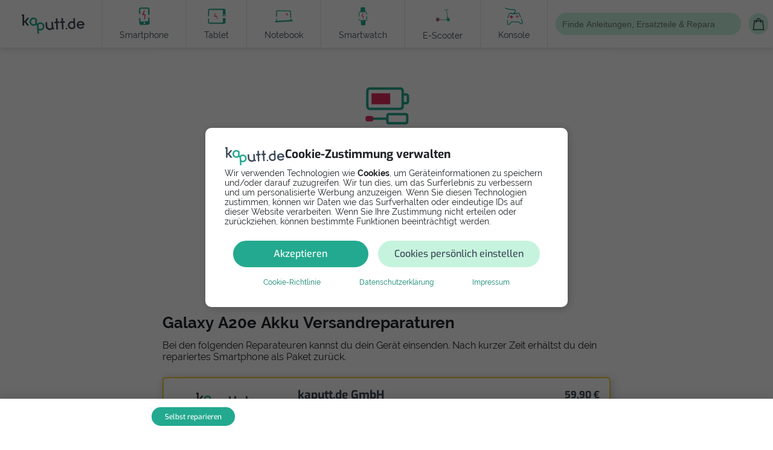

--- FILE ---
content_type: text/html; charset=utf-8
request_url: https://www.kaputt.de/handy/reparatur/dortmund/1329415/samsung-galaxy-a20e-akku
body_size: 29959
content:


<!DOCTYPE html>
<html lang="de">

<head>
    
    <script async src="https://cse.google.com/cse.js?cx=1212048219a89301c"></script>
    <script async src="https://pagead2.googlesyndication.com/pagead/js/adsbygoogle.js?client=ca-pub-1674748931327106" crossorigin="anonymous"></script>
    
    <script>(adsbygoogle=window.adsbygoogle||[]).pauseAdRequests=1;</script>
    <script>(adsbygoogle=window.adsbygoogle||[]).requestNonPersonalizedAds=1;</script>

    
    <script>
        document.addEventListener("DOMContentLoaded", function () {

            if(!gacGetCookie('CONSENT')) {
                console.log("Show CONSENT Modal");

                // Block Google Ads
                (adsbygoogle=window.adsbygoogle||[]).requestNonPersonalizedAds=1;
                (adsbygoogle=window.adsbygoogle||[]).pauseAdRequests=1;

                // Initialize the data layer for Google Tag Manager (this should mandatorily be done before the Privacy Controls and Cookie Solution is loaded)
                window.dataLayer = window.dataLayer || [];
                function gtag() {
                    dataLayer.push(arguments);
                }
                // Default consent mode is "denied" for both ads and analytics as well as the optional types,
                gtag("consent", "default", {
                    ad_storage: "denied",
                    analytics_storage: "denied",
                    functionality_storage: 'granted',
                });
                gtag('set', { 'send_page_view': false });

                document.querySelector('.cookie-backdrop').classList.remove('hidden');
                document.querySelector('body').style.overflow='hidden';
            } else {
                if (gacGetCookie('advertisement') === "allow") {
                    // Allow Google Ads
                    (adsbygoogle=window.adsbygoogle||[]).pauseAdRequests=0;
                    (adsbygoogle=window.adsbygoogle||[]).requestNonPersonalizedAds=0;
                } else {
                    // Deny Google Ads
                    (adsbygoogle=window.adsbygoogle||[]).requestNonPersonalizedAds=1;
                    (adsbygoogle=window.adsbygoogle||[]).pauseAdRequests=1;
                }
                console.log("No need to show CONSENT MODAL");
            }
        });
    </script>

    <script async src="https://www.googletagmanager.com/gtag/js?id=G-L2Q583L9ST"></script>

    <script type="text/javascript">
        function gacSetCookie(name,val){document.cookie=name+'='+val+'; expires=Thu, 31 Dec 2099 23:59:59 UTC; path=/;'; console.log(name, "->", val);}
        function gacGetCookie(name){var re=new RegExp(name+"=([^;]+)");var value=re.exec(document.cookie);return (value!=null)?unescape(value[1]):null;}

    /* ---------------------------- show cookie notice if no cookie set ---------------------------- */


        function gtag(){dataLayer.push(arguments);}

        function accept_all() {
            document.querySelector('.cookie-backdrop').style.display="none";
            document.querySelector('body').style.overflow='auto';

            gtag('consent', 'update',{
                ad_storage: 'granted',
                analytics_storage: 'granted',
                functionality_storage: 'granted',
                wait_for_update: '500',
            });
            gtag('set', { 'send_page_view': true });

            gacSetCookie('marketing_cookies', 'allow');
            gacSetCookie('statistic_cookies', 'allow');
            gacSetCookie('functionality_storage', 'allow');
            gacSetCookie('advertisement', 'allow');
            gacSetCookie('CONSENT', 'Cookie Banner Consent');

            // Allow Google Ads
            (adsbygoogle=window.adsbygoogle||[]).pauseAdRequests=0;
            (adsbygoogle=window.adsbygoogle||[]).requestNonPersonalizedAds=0;
        }
        function show_custom() {
            document.querySelector('#showCustomCookieSettings').classList.add('d-none');
            document.querySelector('#acceptMarketingCookies').classList.remove('d-none');
        }

        function accept_custom() {
            var selectedCookies = [].slice.call(document.querySelectorAll('.check-consent'));
            if(selectedCookies[0].checked && selectedCookies[1].checked) {
               accept_all();
            } else if(selectedCookies[1].checked) {

                gtag('consent', 'update',{
                    analytics_storage: 'denied',
                    ad_storage: 'granted',
                    functionality_storage: 'granted',
                    wait_for_update: '500',
                });
                gtag('set', { 'send_page_view': true });

                gacSetCookie('marketing_cookies', 'allow');
                gacSetCookie('statistic_cookies', 'deny');
                gacSetCookie('functionality_storage', 'allow');
                gacSetCookie('advertisement', 'allow');
                gacSetCookie('CONSENT', 'Cookie Banner Consent');

                // Allow Google Ads
                (adsbygoogle=window.adsbygoogle||[]).pauseAdRequests=0;
                (adsbygoogle=window.adsbygoogle||[]).requestNonPersonalizedAds=0;

                document.querySelector('.cookie-backdrop').style.display="none";
                document.querySelector('body').style.overflow='auto';
            } else if(selectedCookies[0].checked) {

                gtag('consent', 'update',{
                    ad_storage: 'denied',
                    analytics_storage: 'granted',
                    functionality_storage: 'granted',
                    wait_for_update: '500',
                });
                gtag('set', { 'send_page_view': true });

                document.querySelector('.cookie-backdrop').style.display="none";
                document.querySelector('body').style.overflow='auto';

                gacSetCookie('marketing_cookies', 'deny');
                gacSetCookie('statistic_cookies', 'allow');
                gacSetCookie('functionality_storage', 'allow');
                gacSetCookie('advertisement', 'allow');
                gacSetCookie('CONSENT', 'Cookie Banner Consent');

                // Allow Google Ads
                (adsbygoogle=window.adsbygoogle||[]).pauseAdRequests=0;
                (adsbygoogle=window.adsbygoogle||[]).requestNonPersonalizedAds=0;
            } else {

                gtag('consent', 'update',{
                    ad_storage: 'denied',
                    analytics_storage: 'denied',
                    functionality_storage: 'granted',
                    wait_for_update: '500',
                });
                gtag('set', { 'send_page_view': false });

                gacSetCookie('marketing_cookies', 'deny');
                gacSetCookie('statistic_cookies', 'deny');
                gacSetCookie('functional_cookies', 'allow');
                gacSetCookie('advertisement', 'deny');
                gacSetCookie('CONSENT', 'Cookie Banner Consent');

                // Deny Google Ads
                (adsbygoogle=window.adsbygoogle||[]).pauseAdRequests=1;
                (adsbygoogle=window.adsbygoogle||[]).requestNonPersonalizedAds=1;

                document.querySelector('.cookie-backdrop').style.display="none";
                document.querySelector('body').style.overflow='auto';
            }
        }
    </script>

    <!-- Google Tag Manager -->
    <script>(function(w,d,s,l,i){w[l]=w[l]||[];w[l].push({'gtm.start':
    new Date().getTime(),event:'gtm.js'});var f=d.getElementsByTagName(s)[0],
    j=d.createElement(s),dl=l!='dataLayer'?'&l='+l:'';j.async=true;j.src=
    'https://www.googletagmanager.com/gtm.js?id='+i+dl;f.parentNode.insertBefore(j,f);
    })(window,document,'script','dataLayer','GTM-KPGML49');</script>
    <!-- End Google Tag Manager -->

    <script>
        function customAnalytics(send, type, eventCategory, eventAction, eventLabel, eventValue, optionalArg) {
            
            if (eventCategory.includes('lead') ||
                eventCategory === 'Outgoing Links' ||
                eventCategory === 'shop-available' ||
                eventCategory === 'funnel_selection' ||
                eventCategory === 'Error'
            ) {
                let eventCategory_new = eventCategory.replaceAll("-", "_").replaceAll(" ", "_").toLowerCase();

                if (eventCategory_new === 'funnel_selection') {
                    let button_parameter = eventLabel;
                    button_parameter += ' | ';
                    button_parameter += eventValue;
                    gtag('event', eventCategory_new, {
                        'event_category': eventCategory,    // legacy
                        'event_action': eventAction,        // legacy
                        'event_label': eventLabel,          // legacy
                        'value': eventValue,                // legacy
                        'optional_arg': optionalArg,        // legacy
                        'button': button_parameter,
                        'vertical': optionalArg,
                    });
                    return;
                } else if (eventCategory_new === 'outgoing_links') {
                    eventCategory_new = 'outgoing_link';
                    gtag('event', eventCategory_new, {
                        'event_category': eventCategory,    // legacy
                        'event_action': eventAction,        // legacy
                        'event_label': eventLabel,          // legacy
                        'value': eventValue,                // legacy
                        'optional_arg': optionalArg,        // legacy
                        'link': eventAction,
                    });
                    return;
                } else if (eventCategory_new === 'shop_available') {
                    gtag('event', eventCategory_new, {
                        'event_category': eventCategory,    // legacy
                        'event_action': eventAction,        // legacy
                        'event_label': eventLabel,          // legacy
                        'value': eventValue,                // legacy
                        'optional_arg': optionalArg,        // legacy
                        'product_name': eventAction,
                        'vertical': optionalArg,
                        'device': eventLabel,
                    });
                    return;
                } else if (eventCategory_new === 'error') {
                    gtag('event', eventCategory_new, {
                        'event_category': eventCategory,    // legacy
                        'event_action': eventAction,        // legacy
                        'event_label': eventLabel,          // legacy
                        'value': eventValue,                // legacy
                        'optional_arg': optionalArg,        // legacy
                        'statuscode': eventAction,
                    });
                    return;
                } else if (eventCategory_new.includes('lead')) {
                    // all leads + tap_to_call
                    gtag('event', eventCategory_new, {
                        'event_category': eventCategory_new,// legacy
                        'event_action': eventAction,        // legacy
                        'event_label': eventLabel,          // legacy
                        'value': eventValue,                // legacy
                        'optional_arg': optionalArg,        // legacy
                        'repairman': eventAction,
                        'vertical': optionalArg,
                        'device': eventLabel,
                    });
                    return;
                }
            };

            gtag('event', eventCategory, {
                'event_category': eventCategory,
                'event_action': eventAction,
                'event_label': eventLabel,
                'value': eventValue,
                'optional_arg': optionalArg,
            });
        }
    </script>

    
    <script src='//eu.fw-cdn.com/10421305/295727.js' chat='true'></script>
    <meta charset="utf-8" />
    <meta http-equiv="X-UA-Compatible" content="IE=edge" />
    <meta name="viewport" content="width=device-width, initial-scale=1, shrink-to-fit=no">
    <link rel='logo' type='image/png' href='/static/common/images/kaputt.de-logo-200x200.png' />
    <meta name="theme-color" content="#fff">
    <meta name="google-site-verification" content="0D0Lrm_zYteaJDHuzD_CAlrQIbSpd2-AgsbRLi7brJ4" />
    <meta name="msapplication-navbutton-color" content="#fff">
    <meta name="apple-mobile-web-app-capable" content="yes">
    <meta name="apple-mobile-web-app-status-bar-style" content="black-translucent">
    <meta name="facebook-domain-verification" content="dnv1i8p6s8amt9c2xo2luujei6mcky" />

    
    
    

    
    

    
    
    

    
    
        <link rel="prefetch" href="/static/common/fonts/raleway/raleway-400.145cf3f6f532.woff" as="font" type="font/woff" crossorigin="anonymous">
        <link rel="prefetch" href="/static/common/fonts/raleway/raleway-400.3f13c93fa79a.woff2" as="font" type="font/woff2" crossorigin="anonymous">
        <link rel="prefetch" href="/static/common/fonts/raleway/raleway-400.f4b782bda9e0.ttf" as="font" crossorigin="anonymous">
        <link rel="prefetch" href="/static/common/fonts/raleway/raleway-400.4c4140038adb.eot" as="font" crossorigin="anonymous">

        <link rel="prefetch" href="/static/common/fonts/exo/exo-v19-latin-regular.14973dc83200.woff" as="font" type="font/woff2" crossorigin="anonymous">
        <link rel="prefetch" href="/static/common/fonts/exo/exo-v19-latin-regular.ae55cc48f4a6.woff2" as="font" type="font/woff2" crossorigin="anonymous">
        <link rel="prefetch" href="/static/common/fonts/exo/exo-v19-latin-regular.f94f87911fb0.ttf" as="font" type="font/ttf" crossorigin="anonymous">
        <link rel="prefetch" href="/static/common/fonts/exo/exo-v19-latin-regular.ba272091e6fb.eot" as="font"  crossorigin="anonymous">


        <link rel="prefetch" href="/static/common/fonts/exo/exo-v19-latin-600.2d96bdff70f4.woff" as="font" type="font/woff2" crossorigin="anonymous">
        <link rel="prefetch" href="/static/common/fonts/exo/exo-v19-latin-600.fe06f2e99ad5.woff2" as="font" type="font/woff2" crossorigin="anonymous">
        <link rel="prefetch" href="/static/common/fonts/exo/exo-v19-latin-600.6edd9cd9438d.ttf" as="font" crossorigin="anonymous">
        <link rel="prefetch" href="/static/common/fonts/exo/exo-v19-latin-600.da7430f69a3b.eot" as="font" crossorigin="anonymous">

        <link rel="prefetch" href="/static/common/fonts/exo/exo-v19-latin-800.48b929638e1d.woff" as="font" type="font/woff2" crossorigin="anonymous">
        <link rel="prefetch" href="/static/common/fonts/exo/exo-v19-latin-800.e96551b1219c.woff2" as="font" type="font/woff2" crossorigin="anonymous">
        <link rel="prefetch" href="/static/common/fonts/exo/exo-v19-latin-800.e39ace5a414b.ttf" as="font" crossorigin="anonymous">
        <link rel="prefetch" href="/static/common/fonts/exo/exo-v19-latin-800.04e36b530b6f.eot" as="font" crossorigin="anonymous">



        <link type="text/css" href="/static/common/css/bootstrap.min.16b20908101a.css" rel="stylesheet">
        <link type="text/css" href="/static/common/css/swiper-bundle.min.fe4bcfbf64bd.css" rel="stylesheet">
        <link type="text/css" href="/static/common/fontawesome-free-6.2.0-web/css/all.min.43018f36f4c6.css" rel="stylesheet">
        <link rel="stylesheet" href="/static/CACHE/css/output.06108be6ee5a.css" type="text/css" media="screen">


    

    

    
        <link rel="shortcut icon" href="/static/common/images/favicon.934d5cb94ddf.ico">
        <link rel="icon" type="image/png" href="/static/common/images/favicon-32x32.fe22d4595996.png" sizes="32x32">
        <link rel="icon" type="image/png" href="/static/common/images/favicon.8fadf2b43714.png" sizes="96x96">
        <link rel="apple-touch-icon" sizes="180x180" href="/static/common/images/apple-touch-icon.315b99e528cc.png">
    

    
    


    <meta name='robots' content="noindex" />
    <title>Galaxy A20e Akku Reparatur in Dortmund  | kaputt.de </title>
    <meta itemprop="image" content="https://www.kaputt.de/static/common/images/social-share-facebook.png" />
    <meta itemprop="name" content="" />
    <meta name="description" content="Samsung Galaxy A20e Smartphone beim Profi in             Dortmund reparieren lassen - Akku. Vergleiche Reparaturdienste            und Reparaturvideos." />
    <link rel="canonical" href="https://www.kaputt.de/handy/reparatur/dortmund/1329415/samsung-galaxy-a20e-akku">


    <meta property="og:title" content="Galaxy A20e Akku Reparatur in Dortmund  | kaputt.de" />
    <meta property="og:description" content="Samsung Galaxy A20e Smartphone beim Profi in             Dortmund reparieren lassen - Akku. Vergleiche Reparaturdienste            und Reparaturvideos.">
    <meta property="og:site_name" content="https://www.kaputt.de" />
    <meta property="og:locale" content="de_DE" />
    <meta property="og:image:width" content="200" />
    <meta property="og:type" content="website" />
    <meta property="og:url" content="https://www.kaputt.de/handy/reparatur/dortmund/1329415/samsung-galaxy-a20e-akku" />
    <meta property="og:image" content="https://www.kaputt.de/static/common/images/social-share-facebook.png" />
    <meta property="fb:app_id" content="1556433971270183" />
    <meta name="msvalidate.01" content="56780B2BF9A12538938F81DE25D71BB9" />


    <meta name="twitter:title" content="Galaxy A20e Akku Reparatur in Dortmund ">
    <meta property="twitter:description" content="Samsung Galaxy A20e Smartphone beim Profi in             Dortmund reparieren lassen - Akku. Vergleiche Reparaturdienste            und Reparaturvideos.">
    <meta name="twitter:card" content="summary" />
    <meta name="twitter:site" content="@kaputt_de" />
    <meta name="twitter:image" content="/static/common/images/social-share-twitter.681a28c333d9.png">


</head>

<div class="work-mode-banner production">production</div>
<body class="" id="">

    
    <noscript>
        <iframe src="https://www.googletagmanager.com/ns.html?id=GTM-KPGML49" height="0" width="0" style="display:none;visibility:hidden"></iframe>
    </noscript>

    
<div class="cookie cookie-backdrop hidden" id="">
    <div class="kaputt-cookie card__small">
            <div class="d-flex gap-5 mb-1">
                <img src="/static/common/images/ui-elements/kaputt-logo-dark.7af09d7665f4.svg" width="100" height="30px" alt="KapuTT">
                <h5 class="d-none d-md-block">Cookie-Zustimmung verwalten</h5>
            </div>
            <p class="no-hyphens small">Wir verwenden Technologien wie <strong>Cookies</strong>, um Geräteinformationen zu speichern und/oder darauf zuzugreifen. Wir tun dies, um das Surferlebnis zu verbessern und um personalisierte Werbung anzuzeigen. Wenn Sie diesen Technologien zustimmen, können wir Daten wie das Surfverhalten oder eindeutige IDs auf dieser Website verarbeiten. Wenn Sie Ihre Zustimmung nicht erteilen oder zurückziehen, können bestimmte Funktionen beeinträchtigt werden.</p>
            <div class="collapse" id="selectCookies">
                <div class="accordion" id="selectCookieDetails">
                    <div class="accordion-item">
                        <div class="d-flex justify-content-between p-3" id="functionalCookies" data-bs-toggle="collapse" data-bs-target="#collapseFunctional" aria-expanded="false" aria-controls="collapseFunctional">
                            <strong class="medium">Funktional</strong>
                            <span>
                                <strong class="small teal">Immer aktiv</strong>
                                <i class="fa-solid fa-angle-down"></i>
                            </span>
                        </div>
                        <div id="collapseFunctional" class="accordion-collapse collapse px-3" aria-labelledby="functionalCookies" data-bs-parent="#selectCookieDetails">
                            <p class="small no-hyphens">Die technische Speicherung oder der Zugang ist unbedingt erforderlich für den rechtmäßigen Zweck, die Nutzung eines bestimmten Dienstes zu ermöglichen, der vom Teilnehmer oder Nutzer ausdrücklich gewünscht wird, oder für den alleinigen Zweck, die Übertragung einer Nachricht über ein elektronisches Kommunikationsnetz durchzuführen.</p>
                        </div>
                    </div>
                    <div class="accordion-item">
                        <div class="d-flex justify-content-between p-3" id="statisticCookies" data-bs-toggle="collapse" data-bs-target="#collapseStatistic" aria-expanded="false" aria-controls="collapseStatistic">
                            <strong class="medium">Statistiken</strong>
                            <div class="d-flex align-items-center">
                                <div class="form-check form-switch">
                                    <input class="form-check-input check-consent" type="checkbox" role="switch" id="toggleStatisticCookie" checked>
                                </div>
                                <i class="fa-solid fa-angle-down"></i>
                            </div>
                        </div>
                        <div id="collapseStatistic" class="accordion-collapse collapse px-3" aria-labelledby="statisticCookies" data-bs-parent="#selectCookieDetails">
                            <p class="small no-hyphens">
                                Die technische Speicherung oder der Zugriff, der ausschließlich zu statistischen Zwecken erfolgt.
                            </p>
                        </div>
                    </div>
                    <div class="accordion-item">
                        <div class="d-flex justify-content-between p-3" id="marketingCookies" data-bs-toggle="collapse" data-bs-target="#collapseMarketing" aria-expanded="false" aria-controls="collapseMarketing">
                            <strong class="medium">Marketing</strong>
                            <div class="d-flex align-items-center">
                                <div class="form-check form-switch">
                                    <input class="form-check-input check-consent" type="checkbox" role="switch" id="toggleMarketingCookie" checked>
                                </div>
                                <i class="fa-solid fa-angle-down"></i>
                            </div>
                        </div>
                        <div id="collapseMarketing" class="accordion-collapse collapse px-3" aria-labelledby="statisticCookies" data-bs-parent="#selectCookieDetails">
                            <p class="small no-hyphens">Die technische Speicherung oder der Zugriff ist erforderlich, um Nutzerprofile zu erstellen, um Werbung zu versenden oder um den Nutzer auf einer Website oder über mehrere Websites hinweg zu ähnlichen Marketingzwecken zu verfolgen.</p>
                        </div>
                    </div>
                </div>
            </div>
        <div class="d-flex justify-content-center flex-wrap mb-2">
            <button onclick="accept_all()" id="acceptAllCookies" class="btn btn-primary col-12 col-md-5 mx-2">Akzeptieren</button>
            <div class="col-12 col-md-6 mx-2">
                <button onclick="show_custom()" id="showCustomCookieSettings" class="btn btn-secondary w-100" type="button" data-bs-toggle="collapse" data-bs-target="#selectCookies" aria-expanded="false" aria-controls="collapseExample">Cookies persönlich einstellen</button>
                <button onclick="accept_custom()" id="acceptMarketingCookies" class="btn btn-secondary d-none w-100" type="button" >Einstellungen speichern</button>
            </div>
        </div>
        <div class="d-flex justify-content-evenly flex-wrap">
            <a class="text-sm" href="/cookies">Cookie-Richtlinie</a>
            <a class="text-sm" href="/privacy">Datenschutzerklärung</a>
            <a class="text-sm" href="/imprint">Impressum</a>
        </div>
    </div>
</div>


    
    

    <script type="text/javascript" src="/static/common/js/navbar.e488ecae07bb.js"></script>

<header class="bg-white">
    
    <section class="top-bar grey-bg hidden-desktop">
        <div class="menu-toggle hidden-desktop">
            <i class="fa-solid fa-bars"></i>
        </div>
        <div class="top-menu">
            <div class="menu-close hidden-desktop"></div>
            <div class="top-menu__wrapper">
                <a href="/">
                    <img width="120" height="50" class="sidebar-logo hidden-desktop" src="/static/common/images/ui-elements/kaputt-logo-dark.7af09d7665f4.svg" alt="kaputt">
                </a>

                <a class="tile-menu-toggle top-menu__item important pt-4" data-bs-toggle="collapse" role="button" aria-expanded="false" href="#manualToggleMenu" aria-controls="manualToggle">
                   <svg xmlns="http://www.w3.org/2000/svg" width="30" height="30" viewBox="0 0 24 23" fill="none">
                        <path d="M9.35085 3.44659C9.35085 4.90031 8.50057 6.18945 7.21142 6.79288V8.63058L6.69028 9.5L6.44342 10.4683H5.67542H4.13942V6.79288C2.82285 6.18945 2 4.90031 2 3.44659C2 1.93802 2.90514 0.594016 4.304 0.0180169C4.38628 -0.00941209 4.496 0.0180169 4.55085 0.0728739C4.60571 0.127731 4.66057 0.210017 4.66057 0.292302V2.45916L5.67542 3.00774L6.69028 2.45916V0.264874C6.69028 0.182588 6.71771 0.100302 6.8 0.0454449C6.85485 -0.00941205 6.96457 -0.00941209 7.04685 0.0180169C8.44571 0.594016 9.35085 1.93802 9.35085 3.44659Z" fill="#DF2E5D"/>
                        <path fill-rule="evenodd" clip-rule="evenodd" d="M23.348 7.93935H15.9423L11.2794 6.59536C10.5114 6.37594 9.716 6.54049 9.08514 7.0342L7.05542 8.65249C6.94571 8.73477 6.86343 8.84451 6.75372 8.92678L6.28741 9.99648H3.6817H3.02344C2.28287 9.99648 1.65201 10.5999 1.65201 11.3679V12.1908C1.65201 12.4925 1.76172 12.7942 1.9263 13.0137C1.10342 13.0685 0.5 13.5897 0.5 14.2205V15.3451C0.5 16.0308 1.21313 16.5519 2.11829 16.5519H2.3103C2.17313 16.7439 2.09085 16.9908 2.09085 17.2651V18.3348C2.09085 19.0205 2.63943 19.5965 3.35257 19.5965H3.62686C3.51715 19.7611 3.46228 19.9531 3.46228 20.1725V21.4891C3.46228 22.1199 3.95599 22.6137 4.58685 22.6137H10.5114C10.7034 22.6137 10.8954 22.5588 11.06 22.4765L16.7103 19.6239H23.3754C23.54 19.6239 23.6497 19.5142 23.6497 19.3497V8.21365C23.6223 8.0765 23.5126 7.93935 23.348 7.93935ZM2.94742 10.5301C2.48114 10.5301 2.12457 10.9141 2.12457 11.3529V12.1758C2.12457 12.6421 2.50858 12.9987 2.94742 12.9987H6.21143V10.5301H3.88H2.94742ZM1 14.2055V15.3301C1 15.7141 1.46628 16.0158 2.0697 15.9884H3.27658H6.48572C6.32114 15.7414 6.21143 15.4123 6.21143 15.0557V13.5472H2.94742H2.0697C1.49371 13.5472 1 13.8489 1 14.2055ZM2.56342 17.2501V18.3198C2.56342 18.7038 2.89258 19.0329 3.27658 19.0329H9.25601C9.64001 19.0329 9.94171 18.7038 9.94171 18.3198V17.2501C9.94171 16.8386 9.64001 16.5369 9.25601 16.5369H8.81714C8.57028 16.6741 8.26855 16.7564 7.96686 16.7564C7.66513 16.7564 7.36343 16.6741 7.11658 16.5369H3.27658C2.86514 16.5369 2.56342 16.8661 2.56342 17.2501ZM3.90744 21.4466C3.90744 21.7758 4.1543 22.0227 4.48343 22.0227H10.4354C10.5452 22.0227 10.6274 21.9952 10.7097 21.913H10.7372C10.8743 21.8307 10.984 21.6387 10.984 21.4466V20.1301C10.984 19.8009 10.7372 19.5541 10.408 19.5541H4.48343C4.1543 19.5541 3.90744 19.8009 3.90744 20.1301V21.4466ZM16.552 19.0329H22.9977H23.0252V8.41805H15.8663H15.784L11.0937 7.07406C10.4903 6.90948 9.85944 7.01919 9.39313 7.40319L7.36343 9.02148C7.00687 9.32317 6.78741 9.76205 6.78741 10.2284V13.2454V15.0284C6.78741 15.6867 7.30856 16.2078 7.96686 16.2078C8.62515 16.2078 9.1463 15.6592 9.1463 15.0284V11.5724C9.1463 11.4627 9.20114 11.3529 9.31085 11.3255C9.42056 11.2981 9.53027 11.3255 9.61258 11.4078C9.72229 11.5449 12.6572 14.6992 16.168 12.6695C16.3052 12.6146 16.4697 12.6421 16.552 12.7792C16.6069 12.9164 16.5794 13.0809 16.4423 13.1632C13.3977 14.8912 10.7097 13.1084 9.66742 12.2307V15.0284C9.66742 15.3849 9.55771 15.7141 9.36572 15.9884C9.99658 16.0431 10.4903 16.5644 10.4903 17.2226V18.2924C10.4903 18.5667 10.408 18.8135 10.2709 19.0055H10.408C11.0389 19.0055 11.5326 19.4992 11.5326 20.1301V21.4466V21.5289L16.4149 19.0604C16.4697 19.0329 16.4972 19.0329 16.552 19.0329Z" fill="#23A98F"/>
                    </svg>
                    <span class="mx-2">Selbst reparieren <i class="fas fa-angle-down icon"></i></span>
                </a>
                <div id="manualToggleMenu" style="transition:.3s ease-in;" class="collapse tile-menu">
                    <a href="/handy/anleitungen" class="tile-menu__item card">
                        <div class="tile-menu__item--link text-center">
                            <img class="mb-2" width="40" height="40"  src="/static/common/images/ui-elements/device-handy.2f457de8c44a.svg" alt="handy">
                            <div class="black text-sm">Smartphone</div>
                        </div>
                    </a>

                    <a href="/tablet/anleitungen"  class="tile-menu__item card">
                        <div class="tile-menu__item--link text-center">
                                <img class="mb-2" src="/static/common/images/ui-elements/device-tablet.3fc377420576.svg" width="40" height="40" alt="Tablet">
                            <div class="black  text-sm">Tablet</div>
                        </div>
                    </a>

                    <a href="/notebook/anleitungen" class="tile-menu__item card">
                        <div class="tile-menu__item--link text-center">
                                <img class="mb-2" src="/static/common/images/ui-elements/device-notebook.d1770270456b.svg" width="40" height="40" alt="Notebook">
                            <div class="black  text-sm">Notebook</div>
                        </div>
                    </a>

                    <a href="/smartwatch/anleitungen" class="tile-menu__item card">
                        <div class="tile-menu__item--link text-center">
                                <img class="mb-2" src="/static/common/images/ui-elements/device-smartwatch.1d217d4e9995.svg" width="40" height="40" alt="Smartwatch">
                            <div class="black  text-sm">Smartwatch</div>
                        </div>
                    </a>

                    <a href="/escooter/anleitungen" class="tile-menu__item card">
                        <div class="tile-menu__item--link text-center">
                                <img class="mb-2" src="/static/common/images/ui-elements/device-escooter.29e3e86e5967.svg" width="40" height="40" alt="Escooter">
                            <div class="black  text-sm">E-Scooter</div>
                        </div>
                    </a>

                    <a href="/spielekonsole/anleitungen" class="tile-menu__item card">
                        <div class="tile-menu__item--link text-center">
                                <img class="mb-2" src="/static/common/images/ui-elements/device-spielekonsole.bd5cdf09799a.svg" width="40" height="40" alt="Konsole">
                            <div class="black  text-sm">Konsole</div>
                        </div>
                    </a>

                    <a  href="/kaffeemaschine" class="tile-menu__item card">
                        <div class="tile-menu__item--link text-center">
                                <img class="mb-2" src="/static/common/images/ui-elements/device-coffee.3ff1b93494ae.svg" width="40" height="40" alt="Kaffeemaschine">
                            <div class="black  text-sm">Kaffeemaschine</div>
                        </div>
                    </a>
                </div>

                <a class="tile-menu-toggle top-menu__item important pt-4" href="#repairToggleMenu" aria-controls="repairToggle" data-bs-toggle="collapse" role="button" aria-expanded="false">
                    <svg xmlns="http://www.w3.org/2000/svg" width="30" height="30" viewBox="0 0 21 25" fill="none">
                    <path d="M0.646447 17.8687C0.451184 18.0639 0.451184 18.3805 0.646447 18.5758C0.841709 18.771 1.15829 18.771 1.35355 18.5758L0.646447 17.8687ZM11 14.9999L11.3536 14.6464L11.2071 14.4999L11 14.4999L11 14.9999ZM10 17.7222V18.2222H10.1157L10.2196 18.1714L10 17.7222ZM7 17.2222C6.72386 17.2222 6.5 17.4461 6.5 17.7222C6.5 17.9983 6.72386 18.2222 7 18.2222V17.2222ZM13 17.7222V18.2222H13.181L13.3201 18.1063L13 17.7222ZM13.5 20.7222L13.5661 21.2178L13.7117 21.1984L13.8237 21.1033L13.5 20.7222ZM6 21.7222L5.93392 21.2266L5.86264 21.2361L5.79693 21.2653L6 21.7222ZM1.29693 23.2653C1.04459 23.3775 0.930942 23.6729 1.04309 23.9253C1.15525 24.1776 1.45073 24.2913 1.70307 24.1791L1.29693 23.2653ZM1 18.2222C1.35355 18.5758 1.35355 18.5758 1.35355 18.5758C1.35356 18.5758 1.35357 18.5757 1.3536 18.5757C1.35365 18.5757 1.35374 18.5756 1.35387 18.5754C1.35413 18.5752 1.35453 18.5748 1.35509 18.5742C1.3562 18.5731 1.3579 18.5714 1.36019 18.5691C1.36475 18.5646 1.37163 18.5577 1.3807 18.5487C1.39885 18.5307 1.42575 18.504 1.46045 18.4698C1.52984 18.4014 1.63034 18.3028 1.75415 18.1829C2.00195 17.9428 2.34222 17.618 2.71286 17.2783C3.0842 16.9379 3.48234 16.5859 3.84655 16.2899C4.22022 15.9863 4.52709 15.7677 4.72361 15.6694L4.27639 14.775C3.97291 14.9267 3.59228 15.2081 3.21595 15.5138C2.83016 15.8273 2.4158 16.194 2.03714 16.5411C1.65778 16.8889 1.31055 17.2203 1.05835 17.4646C0.93216 17.5869 0.829531 17.6875 0.758303 17.7578C0.722683 17.7929 0.694901 17.8204 0.675936 17.8393C0.666452 17.8487 0.659172 17.856 0.654217 17.8609C0.651739 17.8634 0.649843 17.8653 0.648542 17.8666C0.647892 17.8672 0.647391 17.8677 0.647042 17.8681C0.646867 17.8682 0.646729 17.8684 0.64663 17.8685C0.646581 17.8685 0.646535 17.8686 0.64651 17.8686C0.646473 17.8686 0.646447 17.8687 1 18.2222ZM4.72361 15.6694C4.88184 15.5903 5.20433 15.5185 5.70035 15.4746C6.1772 15.4324 6.75279 15.4201 7.37222 15.4236C7.9903 15.427 8.64058 15.4459 9.26668 15.4642C9.88942 15.4823 10.4912 15.5 11 15.4999L11 14.4999C10.5088 14.5 9.92308 14.4829 9.29582 14.4646C8.67192 14.4464 8.0097 14.4271 7.37778 14.4236C6.74721 14.4201 6.1353 14.4322 5.61215 14.4785C5.10817 14.5231 4.61816 14.6041 4.27639 14.775L4.72361 15.6694ZM10.6464 15.3535C10.9433 15.6504 10.9886 15.8727 10.9779 16.0222C10.9655 16.1944 10.8699 16.3873 10.6885 16.5917C10.5104 16.7925 10.2846 16.9643 10.0934 17.0894C9.9997 17.1507 9.91845 17.1981 9.86167 17.2297C9.83337 17.2454 9.8114 17.257 9.79729 17.2644C9.79024 17.268 9.78518 17.2706 9.78229 17.2721C9.78085 17.2728 9.77995 17.2732 9.77963 17.2734C9.77947 17.2735 9.77945 17.2735 9.77957 17.2734C9.77964 17.2734 9.77974 17.2733 9.77987 17.2733C9.77994 17.2732 9.78007 17.2732 9.78011 17.2732C9.78025 17.2731 9.78039 17.273 10 17.7222C10.2196 18.1714 10.2198 18.1713 10.22 18.1712C10.22 18.1712 10.2202 18.1711 10.2204 18.171C10.2206 18.1709 10.221 18.1707 10.2213 18.1705C10.2221 18.1702 10.223 18.1698 10.224 18.1692C10.2261 18.1682 10.2287 18.1669 10.232 18.1653C10.2384 18.162 10.2472 18.1575 10.2581 18.1519C10.2799 18.1405 10.3102 18.1245 10.3473 18.1038C10.4214 18.0627 10.5237 18.0029 10.641 17.9262C10.8716 17.7753 11.1771 17.5477 11.4365 17.2554C11.6926 16.9668 11.9408 16.5729 11.9753 16.094C12.0114 15.5925 11.8067 15.0995 11.3536 14.6464L10.6464 15.3535ZM10 17.2222H7V18.2222H10V17.2222ZM7 18.2222H13V17.2222H7V18.2222ZM13 17.7222C13.3201 18.1063 13.32 18.1064 13.32 18.1064C13.32 18.1064 13.32 18.1064 13.32 18.1064C13.32 18.1064 13.32 18.1064 13.3201 18.1063C13.3203 18.1062 13.3206 18.1059 13.3212 18.1054C13.3222 18.1045 13.324 18.1031 13.3265 18.101C13.3314 18.097 13.3391 18.0907 13.3494 18.0823C13.37 18.0656 13.4009 18.0406 13.441 18.0089C13.5212 17.9455 13.6378 17.8553 13.781 17.7497C14.0687 17.5377 14.4581 17.2685 14.8731 17.0313C15.2944 16.7906 15.7121 16.6005 16.0616 16.5228C16.4249 16.4421 16.5791 16.5084 16.6464 16.5758L17.3536 15.8687C16.9209 15.436 16.3251 15.4398 15.8447 15.5466C15.3504 15.6565 14.8306 15.9039 14.3769 16.1631C13.9169 16.4259 13.4938 16.7192 13.1878 16.9447C13.0341 17.0579 12.9085 17.1552 12.8207 17.2245C12.7768 17.2592 12.7423 17.287 12.7185 17.3064C12.7065 17.3162 12.6973 17.3238 12.6908 17.3291C12.6875 17.3318 12.685 17.3339 12.6832 17.3354C12.6823 17.3361 12.6815 17.3367 12.681 17.3372C12.6807 17.3374 12.6805 17.3376 12.6803 17.3378C12.6802 17.3378 12.6801 17.3379 12.6801 17.338C12.68 17.338 12.6799 17.3381 13 17.7222ZM16.6464 16.5758C16.5812 16.5105 16.6183 16.4534 16.5981 16.5456C16.577 16.6421 16.5109 16.7959 16.378 17.0075C16.1163 17.4239 15.6817 17.9311 15.1983 18.436C14.72 18.9356 14.2142 19.4123 13.8264 19.7654C13.6328 19.9416 13.4696 20.0861 13.355 20.1864C13.2977 20.2366 13.2526 20.2756 13.2221 20.3019C13.2068 20.3151 13.1951 20.325 13.1874 20.3317C13.1835 20.335 13.1807 20.3374 13.1788 20.339C13.1779 20.3398 13.1772 20.3404 13.1768 20.3407C13.1765 20.3409 13.1764 20.341 13.1763 20.3411C13.1763 20.3411 13.1763 20.3412 13.1762 20.3412C13.1763 20.3412 13.1763 20.3412 13.5 20.7222C13.8237 21.1033 13.8238 21.1032 13.8239 21.1032C13.8239 21.1031 13.824 21.103 13.8241 21.103C13.8243 21.1028 13.8245 21.1026 13.8248 21.1023C13.8254 21.1018 13.8263 21.101 13.8275 21.1001C13.8298 21.0981 13.8331 21.0953 13.8374 21.0916C13.846 21.0843 13.8585 21.0735 13.8747 21.0596C13.9071 21.0317 13.9541 20.9909 14.0135 20.939C14.1322 20.8351 14.3004 20.6861 14.4995 20.5049C14.8969 20.1432 15.4208 19.6496 15.9207 19.1275C16.4155 18.6105 16.9075 18.0443 17.2247 17.5396C17.3811 17.2906 17.5176 17.022 17.575 16.7594C17.6334 16.4928 17.6251 16.1402 17.3536 15.8687L16.6464 16.5758ZM13.4339 20.2266L5.93392 21.2266L6.06608 22.2178L13.5661 21.2178L13.4339 20.2266ZM5.79693 21.2653L1.29693 23.2653L1.70307 24.1791L6.20307 22.1791L5.79693 21.2653Z" fill="#23A98F"/>
                    <circle cx="14.5" cy="6.5" r="3.5" stroke="#DF2E5D" stroke-width="2"/>
                    <path fill-rule="evenodd" clip-rule="evenodd" d="M13 0.4C13 0.179086 13.1791 0 13.4 0H15.6C15.8209 0 16 0.179086 16 0.4V1.20703C16.416 1.32471 16.8121 1.49011 17.1817 1.69696L17.7527 1.12597C17.9089 0.969761 18.1622 0.969761 18.3184 1.12597L19.874 2.68161C20.0303 2.83782 20.0303 3.09108 19.874 3.24729L19.3031 3.81829C19.5099 4.18796 19.6753 4.58396 19.793 5H20.6C20.8209 5 21 5.17909 21 5.4V7.6C21 7.82091 20.8209 8 20.6 8H19.793C19.6753 8.41604 19.5099 8.81204 19.3031 9.18171L19.874 9.75268C20.0302 9.90889 20.0302 10.1622 19.874 10.3184L18.3184 11.874C18.1622 12.0302 17.9089 12.0302 17.7527 11.874L17.1817 11.303C16.8121 11.5099 16.416 11.6753 16 11.793V12.6C16 12.8209 15.8209 13 15.6 13H13.4C13.1791 13 13 12.8209 13 12.6V11.793C12.584 11.6753 12.188 11.5099 11.8183 11.3031L11.2473 11.874C11.0911 12.0302 10.8378 12.0302 10.6816 11.874L9.126 10.3184C8.96979 10.1622 8.96979 9.90891 9.126 9.7527L9.69696 9.18174C9.49011 8.81206 9.32471 8.41605 9.20703 8H8.4C8.17909 8 8 7.82091 8 7.6V5.4C8 5.17909 8.17909 5 8.4 5H9.20703C9.32471 4.58395 9.49011 4.18794 9.69696 3.81826L9.12597 3.24727C8.96976 3.09106 8.96976 2.8378 9.12597 2.68159L10.6816 1.12595C10.8378 0.969744 11.0911 0.969744 11.2473 1.12595L11.8183 1.69695C12.188 1.49011 12.584 1.3247 13 1.20703V0.4ZM19 6.5C19 7.74067 18.4979 8.86407 17.6859 9.6781L17.6781 9.68585C16.8641 10.4979 15.7407 11 14.5 11C13.2594 11 12.1361 10.498 11.322 9.686L11.314 9.67795C10.502 8.86393 10 7.74059 10 6.5C10 4.01472 12.0147 2 14.5 2C16.9853 2 19 4.01472 19 6.5Z" fill="#DF2E5D"/>
                    </svg>
                    <span class="mx-2">Reparieren lassen <i class="fas fa-angle-down"></i><i class="fas fa-angle-up d-none"></i></span>
                </a>
                <div id="repairToggleMenu" style="transition:.3s ease-in;" class="tile-menu collapse">
                    <a  href="/handy/reparatur" class="tile-menu__item card">
                        <div class="tile-menu__item--link text-center">
                            <img class="mb-2" width="30" height="30" src="/static/common/images/ui-elements/device-handy.2f457de8c44a.svg" alt="handy">
                            <div class="black text-sm">Smartphone</div>
                        </div>
                    </a>

                    <a href="/tablet/reparatur"  class="tile-menu__item card">
                        <div class="tile-menu__item--link text-center">
                            <img class="mb-2" src="/static/common/images/ui-elements/device-tablet.3fc377420576.svg" width="30" height="30" alt="Tablet">
                            <div class="black text-sm">Tablet</div>
                        </div>
                    </a>

                    <a href="/notebook/reparatur" class="tile-menu__item card">
                        <div class="tile-menu__item--link text-center">
                            <img class="mb-2" src="/static/common/images/ui-elements/device-notebook.d1770270456b.svg" width="30" height="30"  alt="Notebook">
                            <div class="black text-sm">Notebook</div>
                        </div>
                    </a>

                    <a href="/smartwatch/reparatur" class="tile-menu__item card">
                        <div class="tile-menu__item--link text-center">
                            <img class="mb-2" src="/static/common/images/ui-elements/device-smartwatch.1d217d4e9995.svg" width="30" height="30" alt="Smartwatch">
                            <div class="black text-sm">Smartwatch</div>
                        </div>
                    </a>

                    <a href="/escooter/reparatur" class="tile-menu__item card">
                        <div class="tile-menu__item--link text-center">
                            <img class="mb-2" src="/static/common/images/ui-elements/device-escooter.29e3e86e5967.svg" width="30" height="30" alt="Escooter">
                            <div class="black text-sm">E-Scooter</div>
                        </div>
                    </a>

                    <a href="/spielekonsole/reparatur" class="tile-menu__item card">
                        <div class="tile-menu__item--link text-center">
                            <img class="mb-2" src="/static/common/images/ui-elements/device-spielekonsole.bd5cdf09799a.svg" width="30" height="30" alt="Konsole">
                            <div class="black text-sm">Konsole</div>
                        </div>
                    </a>

                    <a  href="/kaffeemaschine" class="tile-menu__item card">
                        <div class="tile-menu__item--link text-center">
                            <img class="mb-2"src="/static/common/images/ui-elements/device-coffee.3ff1b93494ae.svg" width="30" height="30" alt="Kaffeemaschine">
                            <div class="black text-sm">Kaffeemaschine</div>
                        </div>
                    </a>
                </div>
                <a class="top-menu__item important pt-4" href="https://shop.kaputt.de/" target="_blank">
                    <svg xmlns="http://www.w3.org/2000/svg" width="30" height="28" viewBox="0 0 24 21" fill="none">
                        <path d="M17.85 13.7073L20.787 2.20758H24V0.399994H19.383L18.6907 3.11085L0 3.09748L1.9871 13.7072H17.85V13.7073ZM18.2292 4.91812L16.4461 11.8997H3.48756L2.17783 4.90663L18.2292 4.91812Z" fill="#23A98F"/>
                        <path d="M15.3757 20.2946C16.9696 20.2946 18.2663 18.9979 18.2663 17.404C18.2663 15.8101 16.9696 14.5135 15.3757 14.5135H4.4849C2.891 14.5135 1.59424 15.8101 1.59424 17.404C1.59424 18.9979 2.89097 20.2946 4.4849 20.2946C6.07883 20.2946 7.37554 18.9979 7.37554 17.404C7.37554 17.0212 7.30055 16.6557 7.16482 16.321H12.6958C12.56 16.6557 12.485 17.0212 12.485 17.404C12.4851 18.9979 13.7818 20.2946 15.3757 20.2946ZM5.56794 17.404C5.56794 18.0012 5.0821 18.4871 4.4849 18.4871C3.8877 18.4871 3.40183 18.0012 3.40183 17.404C3.40183 16.8069 3.88768 16.321 4.4849 16.321C5.0821 16.321 5.56794 16.8069 5.56794 17.404ZM16.4588 17.404C16.4588 18.0012 15.9729 18.4871 15.3757 18.4871C14.7785 18.4871 14.2927 18.0012 14.2927 17.404C14.2927 16.8069 14.7785 16.321 15.3757 16.321C15.9729 16.321 16.4588 16.8069 16.4588 17.404Z" fill="#DF2E5D"/>
                    </svg>
                    <span class="mx-2">Shop</span>
                </a>

                <a class="top-menu__item pt-4" href="/about">Über uns</a>
                <a class="top-menu__item pt-4" href="https://blog.kaputt.de/" target="_blank">Blog</a>
                <a class="top-menu__item pt-4" href="/jobs">Jobs</a>
                <a class="top-menu__item pt-4" href="https://support.kaputt.de/" target="_blank">Hilfe</a>
                <div class="px-2 py-4 social-links row gap-3">
                    <a href="https://www.youtube.com/channel/UCAo5q8TA9mDMnRgEpL_ULYA" aria-label="youtube" class="youtube_icon social-link dark" target="_blank" rel="nofollow noopener"></a>
                    <a href="https://www.instagram.com/_kaputt.de_/" class="instagram social-link dark" target="_blank" aria-label="instagram" rel="nofollow noopener"></a>
                    <a href="https://twitter.com/kaputt_de" class="twitter social-link dark" target="_blank" rel="nofollow noopener" aria-label="Twitter"></a>
                    <a href="https://www.linkedin.com/company/kaputt.de-ug-haftungsbeschr%C3%A4nkt-" class="linkedin social-link dark" target="_blank" rel="nofollow noopener" aria-label="LinkedIn"></a>
                    <a href="https://www.facebook.com/kaputt.de" class="facebook dark social-link" target="_blank" rel="nofollow noopener" aria-label="facebook"></a>
                </div>
            </div>
        </div>

        <div class="logo-section hidden-desktop">
            <a href="/" aria-label="zur Startseite">
                <img src="/static/common/images/ui-elements/kaputt-logo-dark.7af09d7665f4.svg" width="120" height="50" alt="KapuTT">
            </a>
        </div>
        <div class="help-section hidden-desktop">
            <div class="searchbar-google hidden-mobile">
                <div class="gcse-search" enableAutoComplete="true"></div>
            </div>
            <a href="https://shop.kaputt.de/" class="btn btn-secondary btn-shop" aria-label="zum Shop" target="_blank"></a>
        </div>
    </section>
    
    <section class="header-main px-2">
        <div>
            <div class="logo-section">
                <a href="/" aria-label="zur Startseite">
                    <img src="/static/common/images/ui-elements/kaputt-logo-dark.7af09d7665f4.svg" style="padding: 0 .5em" width="120" height="50" alt="KapuTT">
                </a>
            </div>

            <div class="main-menu">
                <div class="main-menu__item ">
                    <div class="main-menu__item--link">
                        <img class="main-menu__item--image" src="/static/common/images/ui-elements/device-handy.2f457de8c44a.svg" width="30" height="30" alt="handy">
                        <div class="main-menu__item--title">
                            Smartphone
                        </div>
                    </div>
                    <div class="main-menu__item--content row justify-content-center">
                        <a href="/handy/anleitungen" class="col-12 btn btn-sm btn-secondary">Selbst reparieren</a>
                        <a href="/handy/reparatur" class="col-12 btn btn-sm btn-secondary">Reparieren lassen</a>
                        <a href="https://shop.kaputt.de/handy-ersatzteile/" target="_blank" class="col-12 btn btn-sm btn-primary">zum Shop</a>
                    </div>
                </div>

                <div class="main-menu__item ">
                    <div class="main-menu__item--link">
                        <img class="main-menu__item--image" src="/static/common/images/ui-elements/device-tablet.3fc377420576.svg" width="30" height="30" alt="tablet">
                        <div class="main-menu__item--title">
                            Tablet
                        </div>
                    </div>
                    <div class="main-menu__item--content row justify-content-center">
                        <a href="/tablet/anleitungen" class="col-12 btn btn-sm btn-secondary">Selbst reparieren</a>
                        <a href="/tablet/reparatur" class="col-12 btn btn-sm btn-secondary">Reparieren lassen</a>
                        <a href="https://shop.kaputt.de/tablet-ersatzteile/" target="_blank" class="col-12 btn btn-sm btn-primary">zum Shop</a>
                    </div>
                </div>

                <div class="main-menu__item ">
                    <div class="main-menu__item--link">
                        <div>
                        <img class="main-menu__item--image" src="/static/common/images/ui-elements/device-notebook.d1770270456b.svg" width="30" height="30" alt="notebook">
                        </div>
                        <div class="main-menu__item--title">
                            Notebook
                        </div>
                    </div>
                    <div class="main-menu__item--content row justify-content-center">
                        <a href="/notebook/anleitungen" class="col-12 btn btn-sm btn-secondary">Selbst reparieren</a>
                        <a href="/notebook/reparatur" class="col-12 btn btn-sm btn-secondary">Reparieren lassen</a>
                        <a href="https://shop.kaputt.de/notebook-ersatzteile/" target="_blank" class="col-12 btn btn-sm btn-primary">zum Shop</a>
                    </div>
                </div>

                <div class="main-menu__item ">
                    <div class="main-menu__item--link">
                        <img class="main-menu__item--image" src="/static/common/images/ui-elements/device-smartwatch.1d217d4e9995.svg" width="30" height="30" alt="smartwatch">
                        <div class="main-menu__item--title">
                            Smartwatch
                        </div>
                    </div>
                    <div class="main-menu__item--content row justify-content-center">
                        <a href="/smartwatch/anleitungen" class="col-12 btn btn-sm btn-secondary">Selbst reparieren</a>
                        <a href="/smartwatch/reparatur" class="col-12 btn btn-sm btn-secondary">Reparieren lassen</a>
                        <a href="https://shop.kaputt.de/smartwatch-ersatzteile/" target="_blank" class="col-12 btn btn-sm btn-primary">zum Shop</a>
                    </div>
                </div>

                <div class="main-menu__item ">
                    <div class="main-menu__item--link">
                        <img class="main-menu__item--image" src="/static/common/images/ui-elements/device-escooter.29e3e86e5967.svg" width="30" height="30" alt="Escooter" style="height: 2em;">
                        <div class="main-menu__item--title">
                           E-Scooter
                        </div>
                    </div>
                    <div class="main-menu__item--content row justify-content-center">
                        <a href="/escooter/anleitungen" class="col-12 btn btn-sm btn-secondary">Selbst reparieren</a>
                        <a href="/escooter/reparatur" class="col-12 btn btn-sm btn-secondary">Reparieren lassen</a>
                    </div>
                </div>

                <div class="main-menu__item ">
                    <div href="/spielekonsole/reparatur" class="main-menu__item--link">
                        <img class="main-menu__item--image" src="/static/common/images/ui-elements/device-spielekonsole.bd5cdf09799a.svg" width="30" height="30" alt="Konsole">
                        <div class="main-menu__item--title">
                            Konsole
                        </div>
                    </div>
                    <div class="main-menu__item--content row justify-content-center">
                        <a href="/spielekonsole/anleitungen" class="col-12 btn btn-sm btn-secondary">Selbst reparieren</a>
                        <a href="/spielekonsole/reparatur" class="col-12 btn btn-sm btn-secondary">Reparieren lassen</a>
                        <a href="https://shop.kaputt.de/spielekonsole-ersatzteile/" target="_blank" class="col-12 btn btn-sm btn-primary">zum Shop</a>
                    </div>
                </div>
            </div>

            <div class="help-section">
                <div class="searchbar-google">
                    <div id="google-search" class="gcse-search" enableAutoComplete="true"></div>
                </div>
                <a href="https://shop.kaputt.de/" class="btn btn-secondary btn-shop" title="Shop" aria-label="zum Shop" target="_blank"></a>
            </div>
        </div>
    </section>
</header>
<section class="searchbar-google grey-bg hidden-tablet">
    <div class="gcse-search" enableAutoComplete="true"></div>
</section>
<script>

</script>
    <main id="content">
        
            
    <nav class="navbar navbar-default row m-0 fixed-bottom w-100" id="navbar">
        <div class="col-6 text-center">
            <a href="/handy/anleitungen/1329415/samsung-galaxy-a20e-akku" target="_self" class="text-white p-2 btn btn-primary btn-sm">
                Selbst reparieren
            </a>
        </div>
        <div class="col-6 text-center" hx-post="/handy/reparatur/versandreparatur-from/1329415"
            hx-trigger="load"
            hx-swap="innerHTML"
        >
            <span class="wheel-loader"></span>
        </div>
    </nav>

    <div class="py-4">
        

        <section class="overflow-hidden sticky-product-cards pt-3 bg-white pb-3" id="stickyProducts">
            <div class="tiny-swiper position-relative swiper-container">
                <div class="swiper-wrapper" hx-post="/handy/reparatur/versandreparatur-cards/1329415"
                    hx-trigger="load"
                    hx-swap="innerHTML"
                >
                    <div class="py-5 products-loader">
                        <div class="card"></div>
                    </div>
                </div>
                <div class="swiper-pagination h-0"></div>
            </div>
        </section>

        <div class="container row pt-4 pt-md-0">
            <div class="col-sm-12 col-md-10 col-lg-8 center">
                <section>
                    
                        <div class="text-center">
                            
                                <i class="fa-solid fa-circle-exclamation highlight fa-2x mr-3"></i>
                                <h2 class="no-hyphens mt-3 h5 img-md mx-auto">Sende dein Gerät zur Reparatur oder finde den passenden Reparaturservice in deiner näheren Umgebung.</h2>
                            
                        </div>
                    
                    
                    <div class="col-12 p-0 pb-4 d-flex justify-content-around gap-2">
                         <div class="d-none d-md-block">
     <div class="dropdown cityNavbar_search theme_dropdown">
        <a class="btn btn-primary btn-sm dropdown-toggle" id="cityNavbar"  href="#" role="button" data-bs-toggle="dropdown" aria-haspopup="true" aria-expanded="false">
            <i class="fas fa-search mr-2"></i>
             Umkreissuche
        </a>

        <div class="dropdown-menu px-4 showing services__radius-search">
            <div class="w-100 py-3">
                <input type="text" class="form-control services__location-input" aria-label="Text input with dropdown button" id="city-filter-input" name="city-filter-input" placeholder="Stadt eingeben" onkeyup="FilterCitiesInList('city-filter-input', 0)">
            </div>
            <div class="services__city-near pt-lg-4">
    <ul class="mx-0 col-12 navbar-nav live-search-list city-selector">
        
            <li class="searchHide h4 pb-3">Städte in der Nähe</li>
            
                <li class="city-result" data-search-term="Aachen">
                    <a class="px-0" href="/handy/reparatur/aachen/1329415/samsung-galaxy-a20e-akku" onclick="customAnalytics('send', 'event', 'result-search', 'Galaxy A20e', 'Aachen', 2);">
                        <i class="fas fa-map-marker mx-2 teal"></i>Aachen
                    </a>
                </li>
            
                <li class="city-result" data-search-term="Andechs">
                    <a class="px-0" href="/handy/reparatur/andechs/1329415/samsung-galaxy-a20e-akku" onclick="customAnalytics('send', 'event', 'result-search', 'Galaxy A20e', 'Andechs', 2);">
                        <i class="fas fa-map-marker mx-2 teal"></i>Andechs
                    </a>
                </li>
            
                <li class="city-result" data-search-term="Augsburg">
                    <a class="px-0" href="/handy/reparatur/augsburg/1329415/samsung-galaxy-a20e-akku" onclick="customAnalytics('send', 'event', 'result-search', 'Galaxy A20e', 'Augsburg', 2);">
                        <i class="fas fa-map-marker mx-2 teal"></i>Augsburg
                    </a>
                </li>
            
                <li class="city-result" data-search-term="Bad Neustadt">
                    <a class="px-0" href="/handy/reparatur/bad-neustadt/1329415/samsung-galaxy-a20e-akku" onclick="customAnalytics('send', 'event', 'result-search', 'Galaxy A20e', 'Bad Neustadt', 2);">
                        <i class="fas fa-map-marker mx-2 teal"></i>Bad Neustadt
                    </a>
                </li>
            
                <li class="city-result" data-search-term="Bad Tölz">
                    <a class="px-0" href="/handy/reparatur/bad-tolz/1329415/samsung-galaxy-a20e-akku" onclick="customAnalytics('send', 'event', 'result-search', 'Galaxy A20e', 'Bad Tölz', 2);">
                        <i class="fas fa-map-marker mx-2 teal"></i>Bad Tölz
                    </a>
                </li>
            
                <li class="city-result" data-search-term="Bamberg">
                    <a class="px-0" href="/handy/reparatur/bamberg/1329415/samsung-galaxy-a20e-akku" onclick="customAnalytics('send', 'event', 'result-search', 'Galaxy A20e', 'Bamberg', 2);">
                        <i class="fas fa-map-marker mx-2 teal"></i>Bamberg
                    </a>
                </li>
            
                <li class="city-result" data-search-term="Bayreuth">
                    <a class="px-0" href="/handy/reparatur/bayreuth/1329415/samsung-galaxy-a20e-akku" onclick="customAnalytics('send', 'event', 'result-search', 'Galaxy A20e', 'Bayreuth', 2);">
                        <i class="fas fa-map-marker mx-2 teal"></i>Bayreuth
                    </a>
                </li>
            
                <li class="city-result" data-search-term="Berlin">
                    <a class="px-0" href="/handy/reparatur/berlin/1329415/samsung-galaxy-a20e-akku" onclick="customAnalytics('send', 'event', 'result-search', 'Galaxy A20e', 'Berlin', 2);">
                        <i class="fas fa-map-marker mx-2 teal"></i>Berlin
                    </a>
                </li>
            
                <li class="city-result" data-search-term="Bielefeld">
                    <a class="px-0" href="/handy/reparatur/bielefeld/1329415/samsung-galaxy-a20e-akku" onclick="customAnalytics('send', 'event', 'result-search', 'Galaxy A20e', 'Bielefeld', 2);">
                        <i class="fas fa-map-marker mx-2 teal"></i>Bielefeld
                    </a>
                </li>
            
                <li class="city-result" data-search-term="Bitburg">
                    <a class="px-0" href="/handy/reparatur/bitburg/1329415/samsung-galaxy-a20e-akku" onclick="customAnalytics('send', 'event', 'result-search', 'Galaxy A20e', 'Bitburg', 2);">
                        <i class="fas fa-map-marker mx-2 teal"></i>Bitburg
                    </a>
                </li>
            
                <li class="city-result" data-search-term="Böblingen">
                    <a class="px-0" href="/handy/reparatur/boeblingen/1329415/samsung-galaxy-a20e-akku" onclick="customAnalytics('send', 'event', 'result-search', 'Galaxy A20e', 'Böblingen', 2);">
                        <i class="fas fa-map-marker mx-2 teal"></i>Böblingen
                    </a>
                </li>
            
                <li class="city-result" data-search-term="Bocholt">
                    <a class="px-0" href="/handy/reparatur/bocholt/1329415/samsung-galaxy-a20e-akku" onclick="customAnalytics('send', 'event', 'result-search', 'Galaxy A20e', 'Bocholt', 2);">
                        <i class="fas fa-map-marker mx-2 teal"></i>Bocholt
                    </a>
                </li>
            
                <li class="city-result" data-search-term="Bochum">
                    <a class="px-0" href="/handy/reparatur/bochum/1329415/samsung-galaxy-a20e-akku" onclick="customAnalytics('send', 'event', 'result-search', 'Galaxy A20e', 'Bochum', 2);">
                        <i class="fas fa-map-marker mx-2 teal"></i>Bochum
                    </a>
                </li>
            
                <li class="city-result" data-search-term="Bonn">
                    <a class="px-0" href="/handy/reparatur/bonn/1329415/samsung-galaxy-a20e-akku" onclick="customAnalytics('send', 'event', 'result-search', 'Galaxy A20e', 'Bonn', 2);">
                        <i class="fas fa-map-marker mx-2 teal"></i>Bonn
                    </a>
                </li>
            
                <li class="city-result" data-search-term="Bramsche">
                    <a class="px-0" href="/handy/reparatur/bramsche/1329415/samsung-galaxy-a20e-akku" onclick="customAnalytics('send', 'event', 'result-search', 'Galaxy A20e', 'Bramsche', 2);">
                        <i class="fas fa-map-marker mx-2 teal"></i>Bramsche
                    </a>
                </li>
            
                <li class="city-result" data-search-term="Braunschweig">
                    <a class="px-0" href="/handy/reparatur/braunschweig/1329415/samsung-galaxy-a20e-akku" onclick="customAnalytics('send', 'event', 'result-search', 'Galaxy A20e', 'Braunschweig', 2);">
                        <i class="fas fa-map-marker mx-2 teal"></i>Braunschweig
                    </a>
                </li>
            
                <li class="city-result" data-search-term="Bremen">
                    <a class="px-0" href="/handy/reparatur/bremen/1329415/samsung-galaxy-a20e-akku" onclick="customAnalytics('send', 'event', 'result-search', 'Galaxy A20e', 'Bremen', 2);">
                        <i class="fas fa-map-marker mx-2 teal"></i>Bremen
                    </a>
                </li>
            
                <li class="city-result" data-search-term="Bruchsal">
                    <a class="px-0" href="/handy/reparatur/bruchsal/1329415/samsung-galaxy-a20e-akku" onclick="customAnalytics('send', 'event', 'result-search', 'Galaxy A20e', 'Bruchsal', 2);">
                        <i class="fas fa-map-marker mx-2 teal"></i>Bruchsal
                    </a>
                </li>
            
                <li class="city-result" data-search-term="Castrop-Rauxel">
                    <a class="px-0" href="/handy/reparatur/castrop-rauxel/1329415/samsung-galaxy-a20e-akku" onclick="customAnalytics('send', 'event', 'result-search', 'Galaxy A20e', 'Castrop-Rauxel', 2);">
                        <i class="fas fa-map-marker mx-2 teal"></i>Castrop-Rauxel
                    </a>
                </li>
            
                <li class="city-result" data-search-term="Chemnitz">
                    <a class="px-0" href="/handy/reparatur/chemnitz/1329415/samsung-galaxy-a20e-akku" onclick="customAnalytics('send', 'event', 'result-search', 'Galaxy A20e', 'Chemnitz', 2);">
                        <i class="fas fa-map-marker mx-2 teal"></i>Chemnitz
                    </a>
                </li>
            
                <li class="city-result" data-search-term="Cloppenburg">
                    <a class="px-0" href="/handy/reparatur/cloppenburg/1329415/samsung-galaxy-a20e-akku" onclick="customAnalytics('send', 'event', 'result-search', 'Galaxy A20e', 'Cloppenburg', 2);">
                        <i class="fas fa-map-marker mx-2 teal"></i>Cloppenburg
                    </a>
                </li>
            
                <li class="city-result" data-search-term="Colmar">
                    <a class="px-0" href="/handy/reparatur/colmar/1329415/samsung-galaxy-a20e-akku" onclick="customAnalytics('send', 'event', 'result-search', 'Galaxy A20e', 'Colmar', 2);">
                        <i class="fas fa-map-marker mx-2 teal"></i>Colmar
                    </a>
                </li>
            
                <li class="city-result" data-search-term="Cottbus">
                    <a class="px-0" href="/handy/reparatur/cottbus/1329415/samsung-galaxy-a20e-akku" onclick="customAnalytics('send', 'event', 'result-search', 'Galaxy A20e', 'Cottbus', 2);">
                        <i class="fas fa-map-marker mx-2 teal"></i>Cottbus
                    </a>
                </li>
            
                <li class="city-result" data-search-term="Darmstadt">
                    <a class="px-0" href="/handy/reparatur/darmstadt/1329415/samsung-galaxy-a20e-akku" onclick="customAnalytics('send', 'event', 'result-search', 'Galaxy A20e', 'Darmstadt', 2);">
                        <i class="fas fa-map-marker mx-2 teal"></i>Darmstadt
                    </a>
                </li>
            
                <li class="city-result" data-search-term="Deggendorf">
                    <a class="px-0" href="/handy/reparatur/deggendorf/1329415/samsung-galaxy-a20e-akku" onclick="customAnalytics('send', 'event', 'result-search', 'Galaxy A20e', 'Deggendorf', 2);">
                        <i class="fas fa-map-marker mx-2 teal"></i>Deggendorf
                    </a>
                </li>
            
                <li class="city-result" data-search-term="Dessau-Rosslau">
                    <a class="px-0" href="/handy/reparatur/dessau-rosslau/1329415/samsung-galaxy-a20e-akku" onclick="customAnalytics('send', 'event', 'result-search', 'Galaxy A20e', 'Dessau-Rosslau', 2);">
                        <i class="fas fa-map-marker mx-2 teal"></i>Dessau-Rosslau
                    </a>
                </li>
            
                <li class="city-result" data-search-term="Diekirch">
                    <a class="px-0" href="/handy/reparatur/diekirch/1329415/samsung-galaxy-a20e-akku" onclick="customAnalytics('send', 'event', 'result-search', 'Galaxy A20e', 'Diekirch', 2);">
                        <i class="fas fa-map-marker mx-2 teal"></i>Diekirch
                    </a>
                </li>
            
                <li class="city-result" data-search-term="Differdange">
                    <a class="px-0" href="/handy/reparatur/differdange/1329415/samsung-galaxy-a20e-akku" onclick="customAnalytics('send', 'event', 'result-search', 'Galaxy A20e', 'Differdange', 2);">
                        <i class="fas fa-map-marker mx-2 teal"></i>Differdange
                    </a>
                </li>
            
                <li class="city-result" data-search-term="Donauwörth">
                    <a class="px-0" href="/handy/reparatur/donauwoerth/1329415/samsung-galaxy-a20e-akku" onclick="customAnalytics('send', 'event', 'result-search', 'Galaxy A20e', 'Donauwörth', 2);">
                        <i class="fas fa-map-marker mx-2 teal"></i>Donauwörth
                    </a>
                </li>
            
                <li class="city-result" data-search-term="Dortmund">
                    <a class="px-0" href="/handy/reparatur/dortmund/1329415/samsung-galaxy-a20e-akku" onclick="customAnalytics('send', 'event', 'result-search', 'Galaxy A20e', 'Dortmund', 2);">
                        <i class="fas fa-map-marker mx-2 teal"></i>Dortmund
                    </a>
                </li>
            
                <li class="city-result" data-search-term="Dresden">
                    <a class="px-0" href="/handy/reparatur/dresden/1329415/samsung-galaxy-a20e-akku" onclick="customAnalytics('send', 'event', 'result-search', 'Galaxy A20e', 'Dresden', 2);">
                        <i class="fas fa-map-marker mx-2 teal"></i>Dresden
                    </a>
                </li>
            
                <li class="city-result" data-search-term="Duisburg">
                    <a class="px-0" href="/handy/reparatur/duisburg/1329415/samsung-galaxy-a20e-akku" onclick="customAnalytics('send', 'event', 'result-search', 'Galaxy A20e', 'Duisburg', 2);">
                        <i class="fas fa-map-marker mx-2 teal"></i>Duisburg
                    </a>
                </li>
            
                <li class="city-result" data-search-term="Dülmen">
                    <a class="px-0" href="/handy/reparatur/duelmen/1329415/samsung-galaxy-a20e-akku" onclick="customAnalytics('send', 'event', 'result-search', 'Galaxy A20e', 'Dülmen', 2);">
                        <i class="fas fa-map-marker mx-2 teal"></i>Dülmen
                    </a>
                </li>
            
                <li class="city-result" data-search-term="Düsseldorf">
                    <a class="px-0" href="/handy/reparatur/duesseldorf/1329415/samsung-galaxy-a20e-akku" onclick="customAnalytics('send', 'event', 'result-search', 'Galaxy A20e', 'Düsseldorf', 2);">
                        <i class="fas fa-map-marker mx-2 teal"></i>Düsseldorf
                    </a>
                </li>
            
                <li class="city-result" data-search-term="Eisenach">
                    <a class="px-0" href="/handy/reparatur/eisenach/1329415/samsung-galaxy-a20e-akku" onclick="customAnalytics('send', 'event', 'result-search', 'Galaxy A20e', 'Eisenach', 2);">
                        <i class="fas fa-map-marker mx-2 teal"></i>Eisenach
                    </a>
                </li>
            
                <li class="city-result" data-search-term="Elmshorn">
                    <a class="px-0" href="/handy/reparatur/elmshorn/1329415/samsung-galaxy-a20e-akku" onclick="customAnalytics('send', 'event', 'result-search', 'Galaxy A20e', 'Elmshorn', 2);">
                        <i class="fas fa-map-marker mx-2 teal"></i>Elmshorn
                    </a>
                </li>
            
                <li class="city-result" data-search-term="Emden">
                    <a class="px-0" href="/handy/reparatur/emden/1329415/samsung-galaxy-a20e-akku" onclick="customAnalytics('send', 'event', 'result-search', 'Galaxy A20e', 'Emden', 2);">
                        <i class="fas fa-map-marker mx-2 teal"></i>Emden
                    </a>
                </li>
            
                <li class="city-result" data-search-term="Erding">
                    <a class="px-0" href="/handy/reparatur/erding/1329415/samsung-galaxy-a20e-akku" onclick="customAnalytics('send', 'event', 'result-search', 'Galaxy A20e', 'Erding', 2);">
                        <i class="fas fa-map-marker mx-2 teal"></i>Erding
                    </a>
                </li>
            
                <li class="city-result" data-search-term="Erfurt">
                    <a class="px-0" href="/handy/reparatur/erfurt/1329415/samsung-galaxy-a20e-akku" onclick="customAnalytics('send', 'event', 'result-search', 'Galaxy A20e', 'Erfurt', 2);">
                        <i class="fas fa-map-marker mx-2 teal"></i>Erfurt
                    </a>
                </li>
            
                <li class="city-result" data-search-term="Erlangen">
                    <a class="px-0" href="/handy/reparatur/erlangen/1329415/samsung-galaxy-a20e-akku" onclick="customAnalytics('send', 'event', 'result-search', 'Galaxy A20e', 'Erlangen', 2);">
                        <i class="fas fa-map-marker mx-2 teal"></i>Erlangen
                    </a>
                </li>
            
                <li class="city-result" data-search-term="Essen">
                    <a class="px-0" href="/handy/reparatur/essen/1329415/samsung-galaxy-a20e-akku" onclick="customAnalytics('send', 'event', 'result-search', 'Galaxy A20e', 'Essen', 2);">
                        <i class="fas fa-map-marker mx-2 teal"></i>Essen
                    </a>
                </li>
            
                <li class="city-result" data-search-term="Ettelbruck">
                    <a class="px-0" href="/handy/reparatur/ettelbruck/1329415/samsung-galaxy-a20e-akku" onclick="customAnalytics('send', 'event', 'result-search', 'Galaxy A20e', 'Ettelbruck', 2);">
                        <i class="fas fa-map-marker mx-2 teal"></i>Ettelbruck
                    </a>
                </li>
            
                <li class="city-result" data-search-term="Flensburg">
                    <a class="px-0" href="/handy/reparatur/flensburg/1329415/samsung-galaxy-a20e-akku" onclick="customAnalytics('send', 'event', 'result-search', 'Galaxy A20e', 'Flensburg', 2);">
                        <i class="fas fa-map-marker mx-2 teal"></i>Flensburg
                    </a>
                </li>
            
                <li class="city-result" data-search-term="Frankfurt am Main">
                    <a class="px-0" href="/handy/reparatur/frankfurt-am-main/1329415/samsung-galaxy-a20e-akku" onclick="customAnalytics('send', 'event', 'result-search', 'Galaxy A20e', 'Frankfurt am Main', 2);">
                        <i class="fas fa-map-marker mx-2 teal"></i>Frankfurt am Main
                    </a>
                </li>
            
                <li class="city-result" data-search-term="Freiburg">
                    <a class="px-0" href="/handy/reparatur/freiburg/1329415/samsung-galaxy-a20e-akku" onclick="customAnalytics('send', 'event', 'result-search', 'Galaxy A20e', 'Freiburg', 2);">
                        <i class="fas fa-map-marker mx-2 teal"></i>Freiburg
                    </a>
                </li>
            
                <li class="city-result" data-search-term="Fulda">
                    <a class="px-0" href="/handy/reparatur/fulda/1329415/samsung-galaxy-a20e-akku" onclick="customAnalytics('send', 'event', 'result-search', 'Galaxy A20e', 'Fulda', 2);">
                        <i class="fas fa-map-marker mx-2 teal"></i>Fulda
                    </a>
                </li>
            
                <li class="city-result" data-search-term="Fürth">
                    <a class="px-0" href="/handy/reparatur/fuerth/1329415/samsung-galaxy-a20e-akku" onclick="customAnalytics('send', 'event', 'result-search', 'Galaxy A20e', 'Fürth', 2);">
                        <i class="fas fa-map-marker mx-2 teal"></i>Fürth
                    </a>
                </li>
            
                <li class="city-result" data-search-term="Füssen">
                    <a class="px-0" href="/handy/reparatur/fuessen/1329415/samsung-galaxy-a20e-akku" onclick="customAnalytics('send', 'event', 'result-search', 'Galaxy A20e', 'Füssen', 2);">
                        <i class="fas fa-map-marker mx-2 teal"></i>Füssen
                    </a>
                </li>
            
                <li class="city-result" data-search-term="Gelsenkirchen">
                    <a class="px-0" href="/handy/reparatur/gelsenkirchen/1329415/samsung-galaxy-a20e-akku" onclick="customAnalytics('send', 'event', 'result-search', 'Galaxy A20e', 'Gelsenkirchen', 2);">
                        <i class="fas fa-map-marker mx-2 teal"></i>Gelsenkirchen
                    </a>
                </li>
            
                <li class="city-result" data-search-term="Gera">
                    <a class="px-0" href="/handy/reparatur/gera/1329415/samsung-galaxy-a20e-akku" onclick="customAnalytics('send', 'event', 'result-search', 'Galaxy A20e', 'Gera', 2);">
                        <i class="fas fa-map-marker mx-2 teal"></i>Gera
                    </a>
                </li>
            
                <li class="city-result" data-search-term="Gifhorn">
                    <a class="px-0" href="/handy/reparatur/gifhorn/1329415/samsung-galaxy-a20e-akku" onclick="customAnalytics('send', 'event', 'result-search', 'Galaxy A20e', 'Gifhorn', 2);">
                        <i class="fas fa-map-marker mx-2 teal"></i>Gifhorn
                    </a>
                </li>
            
                <li class="city-result" data-search-term="Görlitz">
                    <a class="px-0" href="/handy/reparatur/goerlitz/1329415/samsung-galaxy-a20e-akku" onclick="customAnalytics('send', 'event', 'result-search', 'Galaxy A20e', 'Görlitz', 2);">
                        <i class="fas fa-map-marker mx-2 teal"></i>Görlitz
                    </a>
                </li>
            
                <li class="city-result" data-search-term="Gotha">
                    <a class="px-0" href="/handy/reparatur/gotha/1329415/samsung-galaxy-a20e-akku" onclick="customAnalytics('send', 'event', 'result-search', 'Galaxy A20e', 'Gotha', 2);">
                        <i class="fas fa-map-marker mx-2 teal"></i>Gotha
                    </a>
                </li>
            
                <li class="city-result" data-search-term="Göttingen">
                    <a class="px-0" href="/handy/reparatur/goettingen/1329415/samsung-galaxy-a20e-akku" onclick="customAnalytics('send', 'event', 'result-search', 'Galaxy A20e', 'Göttingen', 2);">
                        <i class="fas fa-map-marker mx-2 teal"></i>Göttingen
                    </a>
                </li>
            
                <li class="city-result" data-search-term="Graz">
                    <a class="px-0" href="/handy/reparatur/graz/1329415/samsung-galaxy-a20e-akku" onclick="customAnalytics('send', 'event', 'result-search', 'Galaxy A20e', 'Graz', 2);">
                        <i class="fas fa-map-marker mx-2 teal"></i>Graz
                    </a>
                </li>
            
                <li class="city-result" data-search-term="Greifswald">
                    <a class="px-0" href="/handy/reparatur/greifswald/1329415/samsung-galaxy-a20e-akku" onclick="customAnalytics('send', 'event', 'result-search', 'Galaxy A20e', 'Greifswald', 2);">
                        <i class="fas fa-map-marker mx-2 teal"></i>Greifswald
                    </a>
                </li>
            
                <li class="city-result" data-search-term="Grevenmacher">
                    <a class="px-0" href="/handy/reparatur/grevenmacher/1329415/samsung-galaxy-a20e-akku" onclick="customAnalytics('send', 'event', 'result-search', 'Galaxy A20e', 'Grevenmacher', 2);">
                        <i class="fas fa-map-marker mx-2 teal"></i>Grevenmacher
                    </a>
                </li>
            
                <li class="city-result" data-search-term="Gründau">
                    <a class="px-0" href="/handy/reparatur/gruendau/1329415/samsung-galaxy-a20e-akku" onclick="customAnalytics('send', 'event', 'result-search', 'Galaxy A20e', 'Gründau', 2);">
                        <i class="fas fa-map-marker mx-2 teal"></i>Gründau
                    </a>
                </li>
            
                <li class="city-result" data-search-term="Gütersloh">
                    <a class="px-0" href="/handy/reparatur/guetersloh/1329415/samsung-galaxy-a20e-akku" onclick="customAnalytics('send', 'event', 'result-search', 'Galaxy A20e', 'Gütersloh', 2);">
                        <i class="fas fa-map-marker mx-2 teal"></i>Gütersloh
                    </a>
                </li>
            
                <li class="city-result" data-search-term="Hagen">
                    <a class="px-0" href="/handy/reparatur/hagen/1329415/samsung-galaxy-a20e-akku" onclick="customAnalytics('send', 'event', 'result-search', 'Galaxy A20e', 'Hagen', 2);">
                        <i class="fas fa-map-marker mx-2 teal"></i>Hagen
                    </a>
                </li>
            
                <li class="city-result" data-search-term="Haguenau">
                    <a class="px-0" href="/handy/reparatur/haguenau/1329415/samsung-galaxy-a20e-akku" onclick="customAnalytics('send', 'event', 'result-search', 'Galaxy A20e', 'Haguenau', 2);">
                        <i class="fas fa-map-marker mx-2 teal"></i>Haguenau
                    </a>
                </li>
            
                <li class="city-result" data-search-term="Halberstadt">
                    <a class="px-0" href="/handy/reparatur/halberstadt/1329415/samsung-galaxy-a20e-akku" onclick="customAnalytics('send', 'event', 'result-search', 'Galaxy A20e', 'Halberstadt', 2);">
                        <i class="fas fa-map-marker mx-2 teal"></i>Halberstadt
                    </a>
                </li>
            
                <li class="city-result" data-search-term="Halle">
                    <a class="px-0" href="/handy/reparatur/halle/1329415/samsung-galaxy-a20e-akku" onclick="customAnalytics('send', 'event', 'result-search', 'Galaxy A20e', 'Halle', 2);">
                        <i class="fas fa-map-marker mx-2 teal"></i>Halle
                    </a>
                </li>
            
                <li class="city-result" data-search-term="Hamburg">
                    <a class="px-0" href="/handy/reparatur/hamburg/1329415/samsung-galaxy-a20e-akku" onclick="customAnalytics('send', 'event', 'result-search', 'Galaxy A20e', 'Hamburg', 2);">
                        <i class="fas fa-map-marker mx-2 teal"></i>Hamburg
                    </a>
                </li>
            
                <li class="city-result" data-search-term="Hamm">
                    <a class="px-0" href="/handy/reparatur/hamm/1329415/samsung-galaxy-a20e-akku" onclick="customAnalytics('send', 'event', 'result-search', 'Galaxy A20e', 'Hamm', 2);">
                        <i class="fas fa-map-marker mx-2 teal"></i>Hamm
                    </a>
                </li>
            
                <li class="city-result" data-search-term="Hannover">
                    <a class="px-0" href="/handy/reparatur/hannover/1329415/samsung-galaxy-a20e-akku" onclick="customAnalytics('send', 'event', 'result-search', 'Galaxy A20e', 'Hannover', 2);">
                        <i class="fas fa-map-marker mx-2 teal"></i>Hannover
                    </a>
                </li>
            
                <li class="city-result" data-search-term="Heidelberg">
                    <a class="px-0" href="/handy/reparatur/heidelberg/1329415/samsung-galaxy-a20e-akku" onclick="customAnalytics('send', 'event', 'result-search', 'Galaxy A20e', 'Heidelberg', 2);">
                        <i class="fas fa-map-marker mx-2 teal"></i>Heidelberg
                    </a>
                </li>
            
                <li class="city-result" data-search-term="Heilbronn">
                    <a class="px-0" href="/handy/reparatur/heilbronn/1329415/samsung-galaxy-a20e-akku" onclick="customAnalytics('send', 'event', 'result-search', 'Galaxy A20e', 'Heilbronn', 2);">
                        <i class="fas fa-map-marker mx-2 teal"></i>Heilbronn
                    </a>
                </li>
            
                <li class="city-result" data-search-term="Henstedt-Ulzburg">
                    <a class="px-0" href="/handy/reparatur/henstedt-ulzburg/1329415/samsung-galaxy-a20e-akku" onclick="customAnalytics('send', 'event', 'result-search', 'Galaxy A20e', 'Henstedt-Ulzburg', 2);">
                        <i class="fas fa-map-marker mx-2 teal"></i>Henstedt-Ulzburg
                    </a>
                </li>
            
                <li class="city-result" data-search-term="Herne">
                    <a class="px-0" href="/handy/reparatur/herne/1329415/samsung-galaxy-a20e-akku" onclick="customAnalytics('send', 'event', 'result-search', 'Galaxy A20e', 'Herne', 2);">
                        <i class="fas fa-map-marker mx-2 teal"></i>Herne
                    </a>
                </li>
            
                <li class="city-result" data-search-term="Ingolstadt">
                    <a class="px-0" href="/handy/reparatur/ingolstadt/1329415/samsung-galaxy-a20e-akku" onclick="customAnalytics('send', 'event', 'result-search', 'Galaxy A20e', 'Ingolstadt', 2);">
                        <i class="fas fa-map-marker mx-2 teal"></i>Ingolstadt
                    </a>
                </li>
            
                <li class="city-result" data-search-term="Innsbruck">
                    <a class="px-0" href="/handy/reparatur/innsbruck/1329415/samsung-galaxy-a20e-akku" onclick="customAnalytics('send', 'event', 'result-search', 'Galaxy A20e', 'Innsbruck', 2);">
                        <i class="fas fa-map-marker mx-2 teal"></i>Innsbruck
                    </a>
                </li>
            
                <li class="city-result" data-search-term="Jena">
                    <a class="px-0" href="/handy/reparatur/jena/1329415/samsung-galaxy-a20e-akku" onclick="customAnalytics('send', 'event', 'result-search', 'Galaxy A20e', 'Jena', 2);">
                        <i class="fas fa-map-marker mx-2 teal"></i>Jena
                    </a>
                </li>
            
                <li class="city-result" data-search-term="Jever">
                    <a class="px-0" href="/handy/reparatur/jever/1329415/samsung-galaxy-a20e-akku" onclick="customAnalytics('send', 'event', 'result-search', 'Galaxy A20e', 'Jever', 2);">
                        <i class="fas fa-map-marker mx-2 teal"></i>Jever
                    </a>
                </li>
            
                <li class="city-result" data-search-term="Kaiserslautern">
                    <a class="px-0" href="/handy/reparatur/kaiserslautern/1329415/samsung-galaxy-a20e-akku" onclick="customAnalytics('send', 'event', 'result-search', 'Galaxy A20e', 'Kaiserslautern', 2);">
                        <i class="fas fa-map-marker mx-2 teal"></i>Kaiserslautern
                    </a>
                </li>
            
                <li class="city-result" data-search-term="Karlsruhe">
                    <a class="px-0" href="/handy/reparatur/karlsruhe/1329415/samsung-galaxy-a20e-akku" onclick="customAnalytics('send', 'event', 'result-search', 'Galaxy A20e', 'Karlsruhe', 2);">
                        <i class="fas fa-map-marker mx-2 teal"></i>Karlsruhe
                    </a>
                </li>
            
                <li class="city-result" data-search-term="Kassel">
                    <a class="px-0" href="/handy/reparatur/kassel/1329415/samsung-galaxy-a20e-akku" onclick="customAnalytics('send', 'event', 'result-search', 'Galaxy A20e', 'Kassel', 2);">
                        <i class="fas fa-map-marker mx-2 teal"></i>Kassel
                    </a>
                </li>
            
                <li class="city-result" data-search-term="Kiel">
                    <a class="px-0" href="/handy/reparatur/kiel/1329415/samsung-galaxy-a20e-akku" onclick="customAnalytics('send', 'event', 'result-search', 'Galaxy A20e', 'Kiel', 2);">
                        <i class="fas fa-map-marker mx-2 teal"></i>Kiel
                    </a>
                </li>
            
                <li class="city-result" data-search-term="Klagenfurt">
                    <a class="px-0" href="/handy/reparatur/klagenfurt/1329415/samsung-galaxy-a20e-akku" onclick="customAnalytics('send', 'event', 'result-search', 'Galaxy A20e', 'Klagenfurt', 2);">
                        <i class="fas fa-map-marker mx-2 teal"></i>Klagenfurt
                    </a>
                </li>
            
                <li class="city-result" data-search-term="Koblenz">
                    <a class="px-0" href="/handy/reparatur/koblenz/1329415/samsung-galaxy-a20e-akku" onclick="customAnalytics('send', 'event', 'result-search', 'Galaxy A20e', 'Koblenz', 2);">
                        <i class="fas fa-map-marker mx-2 teal"></i>Koblenz
                    </a>
                </li>
            
                <li class="city-result" data-search-term="Köln">
                    <a class="px-0" href="/handy/reparatur/koeln/1329415/samsung-galaxy-a20e-akku" onclick="customAnalytics('send', 'event', 'result-search', 'Galaxy A20e', 'Köln', 2);">
                        <i class="fas fa-map-marker mx-2 teal"></i>Köln
                    </a>
                </li>
            
                <li class="city-result" data-search-term="Krefeld">
                    <a class="px-0" href="/handy/reparatur/krefeld/1329415/samsung-galaxy-a20e-akku" onclick="customAnalytics('send', 'event', 'result-search', 'Galaxy A20e', 'Krefeld', 2);">
                        <i class="fas fa-map-marker mx-2 teal"></i>Krefeld
                    </a>
                </li>
            
                <li class="city-result" data-search-term="Landshut">
                    <a class="px-0" href="/handy/reparatur/landshut/1329415/samsung-galaxy-a20e-akku" onclick="customAnalytics('send', 'event', 'result-search', 'Galaxy A20e', 'Landshut', 2);">
                        <i class="fas fa-map-marker mx-2 teal"></i>Landshut
                    </a>
                </li>
            
                <li class="city-result" data-search-term="Leipzig">
                    <a class="px-0" href="/handy/reparatur/leipzig/1329415/samsung-galaxy-a20e-akku" onclick="customAnalytics('send', 'event', 'result-search', 'Galaxy A20e', 'Leipzig', 2);">
                        <i class="fas fa-map-marker mx-2 teal"></i>Leipzig
                    </a>
                </li>
            
                <li class="city-result" data-search-term="Lemgo">
                    <a class="px-0" href="/handy/reparatur/lemgo/1329415/samsung-galaxy-a20e-akku" onclick="customAnalytics('send', 'event', 'result-search', 'Galaxy A20e', 'Lemgo', 2);">
                        <i class="fas fa-map-marker mx-2 teal"></i>Lemgo
                    </a>
                </li>
            
                <li class="city-result" data-search-term="Leverkusen">
                    <a class="px-0" href="/handy/reparatur/leverkusen/1329415/samsung-galaxy-a20e-akku" onclick="customAnalytics('send', 'event', 'result-search', 'Galaxy A20e', 'Leverkusen', 2);">
                        <i class="fas fa-map-marker mx-2 teal"></i>Leverkusen
                    </a>
                </li>
            
                <li class="city-result" data-search-term="Linz">
                    <a class="px-0" href="/handy/reparatur/linz/1329415/samsung-galaxy-a20e-akku" onclick="customAnalytics('send', 'event', 'result-search', 'Galaxy A20e', 'Linz', 2);">
                        <i class="fas fa-map-marker mx-2 teal"></i>Linz
                    </a>
                </li>
            
                <li class="city-result" data-search-term="Lübeck">
                    <a class="px-0" href="/handy/reparatur/luebeck/1329415/samsung-galaxy-a20e-akku" onclick="customAnalytics('send', 'event', 'result-search', 'Galaxy A20e', 'Lübeck', 2);">
                        <i class="fas fa-map-marker mx-2 teal"></i>Lübeck
                    </a>
                </li>
            
                <li class="city-result" data-search-term="Ludwigsburg">
                    <a class="px-0" href="/handy/reparatur/ludwigsburg/1329415/samsung-galaxy-a20e-akku" onclick="customAnalytics('send', 'event', 'result-search', 'Galaxy A20e', 'Ludwigsburg', 2);">
                        <i class="fas fa-map-marker mx-2 teal"></i>Ludwigsburg
                    </a>
                </li>
            
                <li class="city-result" data-search-term="Ludwigshafen">
                    <a class="px-0" href="/handy/reparatur/ludwigshafen/1329415/samsung-galaxy-a20e-akku" onclick="customAnalytics('send', 'event', 'result-search', 'Galaxy A20e', 'Ludwigshafen', 2);">
                        <i class="fas fa-map-marker mx-2 teal"></i>Ludwigshafen
                    </a>
                </li>
            
                <li class="city-result" data-search-term="Lüneburg">
                    <a class="px-0" href="/handy/reparatur/lueneburg/1329415/samsung-galaxy-a20e-akku" onclick="customAnalytics('send', 'event', 'result-search', 'Galaxy A20e', 'Lüneburg', 2);">
                        <i class="fas fa-map-marker mx-2 teal"></i>Lüneburg
                    </a>
                </li>
            
                <li class="city-result" data-search-term="Luxembourg">
                    <a class="px-0" href="/handy/reparatur/luxembourg/1329415/samsung-galaxy-a20e-akku" onclick="customAnalytics('send', 'event', 'result-search', 'Galaxy A20e', 'Luxembourg', 2);">
                        <i class="fas fa-map-marker mx-2 teal"></i>Luxembourg
                    </a>
                </li>
            
                <li class="city-result" data-search-term="Magdeburg">
                    <a class="px-0" href="/handy/reparatur/magdeburg/1329415/samsung-galaxy-a20e-akku" onclick="customAnalytics('send', 'event', 'result-search', 'Galaxy A20e', 'Magdeburg', 2);">
                        <i class="fas fa-map-marker mx-2 teal"></i>Magdeburg
                    </a>
                </li>
            
                <li class="city-result" data-search-term="Mainz">
                    <a class="px-0" href="/handy/reparatur/mainz/1329415/samsung-galaxy-a20e-akku" onclick="customAnalytics('send', 'event', 'result-search', 'Galaxy A20e', 'Mainz', 2);">
                        <i class="fas fa-map-marker mx-2 teal"></i>Mainz
                    </a>
                </li>
            
                <li class="city-result" data-search-term="Mannheim">
                    <a class="px-0" href="/handy/reparatur/mannheim/1329415/samsung-galaxy-a20e-akku" onclick="customAnalytics('send', 'event', 'result-search', 'Galaxy A20e', 'Mannheim', 2);">
                        <i class="fas fa-map-marker mx-2 teal"></i>Mannheim
                    </a>
                </li>
            
                <li class="city-result" data-search-term="Marburg">
                    <a class="px-0" href="/handy/reparatur/marburg/1329415/samsung-galaxy-a20e-akku" onclick="customAnalytics('send', 'event', 'result-search', 'Galaxy A20e', 'Marburg', 2);">
                        <i class="fas fa-map-marker mx-2 teal"></i>Marburg
                    </a>
                </li>
            
                <li class="city-result" data-search-term="Metz">
                    <a class="px-0" href="/handy/reparatur/metz/1329415/samsung-galaxy-a20e-akku" onclick="customAnalytics('send', 'event', 'result-search', 'Galaxy A20e', 'Metz', 2);">
                        <i class="fas fa-map-marker mx-2 teal"></i>Metz
                    </a>
                </li>
            
                <li class="city-result" data-search-term="Minden">
                    <a class="px-0" href="/handy/reparatur/minden/1329415/samsung-galaxy-a20e-akku" onclick="customAnalytics('send', 'event', 'result-search', 'Galaxy A20e', 'Minden', 2);">
                        <i class="fas fa-map-marker mx-2 teal"></i>Minden
                    </a>
                </li>
            
                <li class="city-result" data-search-term="Mönchengladbach">
                    <a class="px-0" href="/handy/reparatur/moenchengladbach/1329415/samsung-galaxy-a20e-akku" onclick="customAnalytics('send', 'event', 'result-search', 'Galaxy A20e', 'Mönchengladbach', 2);">
                        <i class="fas fa-map-marker mx-2 teal"></i>Mönchengladbach
                    </a>
                </li>
            
                <li class="city-result" data-search-term="Mühldorf / Inn">
                    <a class="px-0" href="/handy/reparatur/muhldorf--inn/1329415/samsung-galaxy-a20e-akku" onclick="customAnalytics('send', 'event', 'result-search', 'Galaxy A20e', 'Mühldorf / Inn', 2);">
                        <i class="fas fa-map-marker mx-2 teal"></i>Mühldorf / Inn
                    </a>
                </li>
            
                <li class="city-result" data-search-term="Mülheim">
                    <a class="px-0" href="/handy/reparatur/muelheim/1329415/samsung-galaxy-a20e-akku" onclick="customAnalytics('send', 'event', 'result-search', 'Galaxy A20e', 'Mülheim', 2);">
                        <i class="fas fa-map-marker mx-2 teal"></i>Mülheim
                    </a>
                </li>
            
                <li class="city-result" data-search-term="Mulhouse">
                    <a class="px-0" href="/handy/reparatur/mulhouse/1329415/samsung-galaxy-a20e-akku" onclick="customAnalytics('send', 'event', 'result-search', 'Galaxy A20e', 'Mulhouse', 2);">
                        <i class="fas fa-map-marker mx-2 teal"></i>Mulhouse
                    </a>
                </li>
            
                <li class="city-result" data-search-term="München">
                    <a class="px-0" href="/handy/reparatur/muenchen/1329415/samsung-galaxy-a20e-akku" onclick="customAnalytics('send', 'event', 'result-search', 'Galaxy A20e', 'München', 2);">
                        <i class="fas fa-map-marker mx-2 teal"></i>München
                    </a>
                </li>
            
                <li class="city-result" data-search-term="Münster">
                    <a class="px-0" href="/handy/reparatur/muenster/1329415/samsung-galaxy-a20e-akku" onclick="customAnalytics('send', 'event', 'result-search', 'Galaxy A20e', 'Münster', 2);">
                        <i class="fas fa-map-marker mx-2 teal"></i>Münster
                    </a>
                </li>
            
                <li class="city-result" data-search-term="Neubrandenburg">
                    <a class="px-0" href="/handy/reparatur/neubrandenburg/1329415/samsung-galaxy-a20e-akku" onclick="customAnalytics('send', 'event', 'result-search', 'Galaxy A20e', 'Neubrandenburg', 2);">
                        <i class="fas fa-map-marker mx-2 teal"></i>Neubrandenburg
                    </a>
                </li>
            
                <li class="city-result" data-search-term="Neumünster">
                    <a class="px-0" href="/handy/reparatur/neumuenster/1329415/samsung-galaxy-a20e-akku" onclick="customAnalytics('send', 'event', 'result-search', 'Galaxy A20e', 'Neumünster', 2);">
                        <i class="fas fa-map-marker mx-2 teal"></i>Neumünster
                    </a>
                </li>
            
                <li class="city-result" data-search-term="Neuss">
                    <a class="px-0" href="/handy/reparatur/neuss/1329415/samsung-galaxy-a20e-akku" onclick="customAnalytics('send', 'event', 'result-search', 'Galaxy A20e', 'Neuss', 2);">
                        <i class="fas fa-map-marker mx-2 teal"></i>Neuss
                    </a>
                </li>
            
                <li class="city-result" data-search-term="Neustadt an der Weinstraße">
                    <a class="px-0" href="/handy/reparatur/neustadt-an-der-weinstrasse/1329415/samsung-galaxy-a20e-akku" onclick="customAnalytics('send', 'event', 'result-search', 'Galaxy A20e', 'Neustadt an der Weinstraße', 2);">
                        <i class="fas fa-map-marker mx-2 teal"></i>Neustadt an der Weinstraße
                    </a>
                </li>
            
                <li class="city-result" data-search-term="Neuwied">
                    <a class="px-0" href="/handy/reparatur/neuwied/1329415/samsung-galaxy-a20e-akku" onclick="customAnalytics('send', 'event', 'result-search', 'Galaxy A20e', 'Neuwied', 2);">
                        <i class="fas fa-map-marker mx-2 teal"></i>Neuwied
                    </a>
                </li>
            
                <li class="city-result" data-search-term="Nienburg">
                    <a class="px-0" href="/handy/reparatur/nienburg/1329415/samsung-galaxy-a20e-akku" onclick="customAnalytics('send', 'event', 'result-search', 'Galaxy A20e', 'Nienburg', 2);">
                        <i class="fas fa-map-marker mx-2 teal"></i>Nienburg
                    </a>
                </li>
            
                <li class="city-result" data-search-term="Nürnberg">
                    <a class="px-0" href="/handy/reparatur/nuernberg/1329415/samsung-galaxy-a20e-akku" onclick="customAnalytics('send', 'event', 'result-search', 'Galaxy A20e', 'Nürnberg', 2);">
                        <i class="fas fa-map-marker mx-2 teal"></i>Nürnberg
                    </a>
                </li>
            
                <li class="city-result" data-search-term="Oberhausen">
                    <a class="px-0" href="/handy/reparatur/oberhausen/1329415/samsung-galaxy-a20e-akku" onclick="customAnalytics('send', 'event', 'result-search', 'Galaxy A20e', 'Oberhausen', 2);">
                        <i class="fas fa-map-marker mx-2 teal"></i>Oberhausen
                    </a>
                </li>
            
                <li class="city-result" data-search-term="Offenbach">
                    <a class="px-0" href="/handy/reparatur/offenbach/1329415/samsung-galaxy-a20e-akku" onclick="customAnalytics('send', 'event', 'result-search', 'Galaxy A20e', 'Offenbach', 2);">
                        <i class="fas fa-map-marker mx-2 teal"></i>Offenbach
                    </a>
                </li>
            
                <li class="city-result" data-search-term="Offenburg">
                    <a class="px-0" href="/handy/reparatur/offenburg/1329415/samsung-galaxy-a20e-akku" onclick="customAnalytics('send', 'event', 'result-search', 'Galaxy A20e', 'Offenburg', 2);">
                        <i class="fas fa-map-marker mx-2 teal"></i>Offenburg
                    </a>
                </li>
            
                <li class="city-result" data-search-term="Oldenburg">
                    <a class="px-0" href="/handy/reparatur/oldenburg/1329415/samsung-galaxy-a20e-akku" onclick="customAnalytics('send', 'event', 'result-search', 'Galaxy A20e', 'Oldenburg', 2);">
                        <i class="fas fa-map-marker mx-2 teal"></i>Oldenburg
                    </a>
                </li>
            
                <li class="city-result" data-search-term="Osnabrück">
                    <a class="px-0" href="/handy/reparatur/osnabrueck/1329415/samsung-galaxy-a20e-akku" onclick="customAnalytics('send', 'event', 'result-search', 'Galaxy A20e', 'Osnabrück', 2);">
                        <i class="fas fa-map-marker mx-2 teal"></i>Osnabrück
                    </a>
                </li>
            
                <li class="city-result" data-search-term="Paderborn">
                    <a class="px-0" href="/handy/reparatur/paderborn/1329415/samsung-galaxy-a20e-akku" onclick="customAnalytics('send', 'event', 'result-search', 'Galaxy A20e', 'Paderborn', 2);">
                        <i class="fas fa-map-marker mx-2 teal"></i>Paderborn
                    </a>
                </li>
            
                <li class="city-result" data-search-term="Passau">
                    <a class="px-0" href="/handy/reparatur/passau/1329415/samsung-galaxy-a20e-akku" onclick="customAnalytics('send', 'event', 'result-search', 'Galaxy A20e', 'Passau', 2);">
                        <i class="fas fa-map-marker mx-2 teal"></i>Passau
                    </a>
                </li>
            
                <li class="city-result" data-search-term="Pforzheim">
                    <a class="px-0" href="/handy/reparatur/pforzheim/1329415/samsung-galaxy-a20e-akku" onclick="customAnalytics('send', 'event', 'result-search', 'Galaxy A20e', 'Pforzheim', 2);">
                        <i class="fas fa-map-marker mx-2 teal"></i>Pforzheim
                    </a>
                </li>
            
                <li class="city-result" data-search-term="Plauen">
                    <a class="px-0" href="/handy/reparatur/plauen/1329415/samsung-galaxy-a20e-akku" onclick="customAnalytics('send', 'event', 'result-search', 'Galaxy A20e', 'Plauen', 2);">
                        <i class="fas fa-map-marker mx-2 teal"></i>Plauen
                    </a>
                </li>
            
                <li class="city-result" data-search-term="Potsdam">
                    <a class="px-0" href="/handy/reparatur/potsdam/1329415/samsung-galaxy-a20e-akku" onclick="customAnalytics('send', 'event', 'result-search', 'Galaxy A20e', 'Potsdam', 2);">
                        <i class="fas fa-map-marker mx-2 teal"></i>Potsdam
                    </a>
                </li>
            
                <li class="city-result" data-search-term="Ravensburg">
                    <a class="px-0" href="/handy/reparatur/ravensburg/1329415/samsung-galaxy-a20e-akku" onclick="customAnalytics('send', 'event', 'result-search', 'Galaxy A20e', 'Ravensburg', 2);">
                        <i class="fas fa-map-marker mx-2 teal"></i>Ravensburg
                    </a>
                </li>
            
                <li class="city-result" data-search-term="Regensburg">
                    <a class="px-0" href="/handy/reparatur/regensburg/1329415/samsung-galaxy-a20e-akku" onclick="customAnalytics('send', 'event', 'result-search', 'Galaxy A20e', 'Regensburg', 2);">
                        <i class="fas fa-map-marker mx-2 teal"></i>Regensburg
                    </a>
                </li>
            
                <li class="city-result" data-search-term="Reutlingen">
                    <a class="px-0" href="/handy/reparatur/reutlingen/1329415/samsung-galaxy-a20e-akku" onclick="customAnalytics('send', 'event', 'result-search', 'Galaxy A20e', 'Reutlingen', 2);">
                        <i class="fas fa-map-marker mx-2 teal"></i>Reutlingen
                    </a>
                </li>
            
                <li class="city-result" data-search-term="Rosenheim">
                    <a class="px-0" href="/handy/reparatur/rosenheim/1329415/samsung-galaxy-a20e-akku" onclick="customAnalytics('send', 'event', 'result-search', 'Galaxy A20e', 'Rosenheim', 2);">
                        <i class="fas fa-map-marker mx-2 teal"></i>Rosenheim
                    </a>
                </li>
            
                <li class="city-result" data-search-term="Rostock">
                    <a class="px-0" href="/handy/reparatur/rostock/1329415/samsung-galaxy-a20e-akku" onclick="customAnalytics('send', 'event', 'result-search', 'Galaxy A20e', 'Rostock', 2);">
                        <i class="fas fa-map-marker mx-2 teal"></i>Rostock
                    </a>
                </li>
            
                <li class="city-result" data-search-term="Saarbrücken">
                    <a class="px-0" href="/handy/reparatur/saarbrucken/1329415/samsung-galaxy-a20e-akku" onclick="customAnalytics('send', 'event', 'result-search', 'Galaxy A20e', 'Saarbrücken', 2);">
                        <i class="fas fa-map-marker mx-2 teal"></i>Saarbrücken
                    </a>
                </li>
            
                <li class="city-result" data-search-term="Salzburg">
                    <a class="px-0" href="/handy/reparatur/salzburg/1329415/samsung-galaxy-a20e-akku" onclick="customAnalytics('send', 'event', 'result-search', 'Galaxy A20e', 'Salzburg', 2);">
                        <i class="fas fa-map-marker mx-2 teal"></i>Salzburg
                    </a>
                </li>
            
                <li class="city-result" data-search-term="Sarreguemines">
                    <a class="px-0" href="/handy/reparatur/sarreguemines/1329415/samsung-galaxy-a20e-akku" onclick="customAnalytics('send', 'event', 'result-search', 'Galaxy A20e', 'Sarreguemines', 2);">
                        <i class="fas fa-map-marker mx-2 teal"></i>Sarreguemines
                    </a>
                </li>
            
                <li class="city-result" data-search-term="Schiltigheim">
                    <a class="px-0" href="/handy/reparatur/schiltigheim/1329415/samsung-galaxy-a20e-akku" onclick="customAnalytics('send', 'event', 'result-search', 'Galaxy A20e', 'Schiltigheim', 2);">
                        <i class="fas fa-map-marker mx-2 teal"></i>Schiltigheim
                    </a>
                </li>
            
                <li class="city-result" data-search-term="Schweinfurt">
                    <a class="px-0" href="/handy/reparatur/schweinfurt/1329415/samsung-galaxy-a20e-akku" onclick="customAnalytics('send', 'event', 'result-search', 'Galaxy A20e', 'Schweinfurt', 2);">
                        <i class="fas fa-map-marker mx-2 teal"></i>Schweinfurt
                    </a>
                </li>
            
                <li class="city-result" data-search-term="Schwerin">
                    <a class="px-0" href="/handy/reparatur/schwerin/1329415/samsung-galaxy-a20e-akku" onclick="customAnalytics('send', 'event', 'result-search', 'Galaxy A20e', 'Schwerin', 2);">
                        <i class="fas fa-map-marker mx-2 teal"></i>Schwerin
                    </a>
                </li>
            
                <li class="city-result" data-search-term="Siegen">
                    <a class="px-0" href="/handy/reparatur/siegen/1329415/samsung-galaxy-a20e-akku" onclick="customAnalytics('send', 'event', 'result-search', 'Galaxy A20e', 'Siegen', 2);">
                        <i class="fas fa-map-marker mx-2 teal"></i>Siegen
                    </a>
                </li>
            
                <li class="city-result" data-search-term="Sindelfingen">
                    <a class="px-0" href="/handy/reparatur/sindelfingen/1329415/samsung-galaxy-a20e-akku" onclick="customAnalytics('send', 'event', 'result-search', 'Galaxy A20e', 'Sindelfingen', 2);">
                        <i class="fas fa-map-marker mx-2 teal"></i>Sindelfingen
                    </a>
                </li>
            
                <li class="city-result" data-search-term="Soest">
                    <a class="px-0" href="/handy/reparatur/soest/1329415/samsung-galaxy-a20e-akku" onclick="customAnalytics('send', 'event', 'result-search', 'Galaxy A20e', 'Soest', 2);">
                        <i class="fas fa-map-marker mx-2 teal"></i>Soest
                    </a>
                </li>
            
                <li class="city-result" data-search-term="Solingen">
                    <a class="px-0" href="/handy/reparatur/solingen/1329415/samsung-galaxy-a20e-akku" onclick="customAnalytics('send', 'event', 'result-search', 'Galaxy A20e', 'Solingen', 2);">
                        <i class="fas fa-map-marker mx-2 teal"></i>Solingen
                    </a>
                </li>
            
                <li class="city-result" data-search-term="Stralsund">
                    <a class="px-0" href="/handy/reparatur/stralsund/1329415/samsung-galaxy-a20e-akku" onclick="customAnalytics('send', 'event', 'result-search', 'Galaxy A20e', 'Stralsund', 2);">
                        <i class="fas fa-map-marker mx-2 teal"></i>Stralsund
                    </a>
                </li>
            
                <li class="city-result" data-search-term="Strasbourg">
                    <a class="px-0" href="/handy/reparatur/strasbourg/1329415/samsung-galaxy-a20e-akku" onclick="customAnalytics('send', 'event', 'result-search', 'Galaxy A20e', 'Strasbourg', 2);">
                        <i class="fas fa-map-marker mx-2 teal"></i>Strasbourg
                    </a>
                </li>
            
                <li class="city-result" data-search-term="Stuhr">
                    <a class="px-0" href="/handy/reparatur/stuhr/1329415/samsung-galaxy-a20e-akku" onclick="customAnalytics('send', 'event', 'result-search', 'Galaxy A20e', 'Stuhr', 2);">
                        <i class="fas fa-map-marker mx-2 teal"></i>Stuhr
                    </a>
                </li>
            
                <li class="city-result" data-search-term="Stuttgart">
                    <a class="px-0" href="/handy/reparatur/stuttgart/1329415/samsung-galaxy-a20e-akku" onclick="customAnalytics('send', 'event', 'result-search', 'Galaxy A20e', 'Stuttgart', 2);">
                        <i class="fas fa-map-marker mx-2 teal"></i>Stuttgart
                    </a>
                </li>
            
                <li class="city-result" data-search-term="Thionville">
                    <a class="px-0" href="/handy/reparatur/thionville/1329415/samsung-galaxy-a20e-akku" onclick="customAnalytics('send', 'event', 'result-search', 'Galaxy A20e', 'Thionville', 2);">
                        <i class="fas fa-map-marker mx-2 teal"></i>Thionville
                    </a>
                </li>
            
                <li class="city-result" data-search-term="Trier">
                    <a class="px-0" href="/handy/reparatur/trier/1329415/samsung-galaxy-a20e-akku" onclick="customAnalytics('send', 'event', 'result-search', 'Galaxy A20e', 'Trier', 2);">
                        <i class="fas fa-map-marker mx-2 teal"></i>Trier
                    </a>
                </li>
            
                <li class="city-result" data-search-term="Ulm">
                    <a class="px-0" href="/handy/reparatur/ulm/1329415/samsung-galaxy-a20e-akku" onclick="customAnalytics('send', 'event', 'result-search', 'Galaxy A20e', 'Ulm', 2);">
                        <i class="fas fa-map-marker mx-2 teal"></i>Ulm
                    </a>
                </li>
            
                <li class="city-result" data-search-term="Versand">
                    <a class="px-0" href="/handy/reparatur/versand/1329415/samsung-galaxy-a20e-akku" onclick="customAnalytics('send', 'event', 'result-search', 'Galaxy A20e', 'Versand', 2);">
                        <i class="fas fa-map-marker mx-2 teal"></i>Versand
                    </a>
                </li>
            
                <li class="city-result" data-search-term="Weiden">
                    <a class="px-0" href="/handy/reparatur/weiden/1329415/samsung-galaxy-a20e-akku" onclick="customAnalytics('send', 'event', 'result-search', 'Galaxy A20e', 'Weiden', 2);">
                        <i class="fas fa-map-marker mx-2 teal"></i>Weiden
                    </a>
                </li>
            
                <li class="city-result" data-search-term="Weilheim">
                    <a class="px-0" href="/handy/reparatur/weilheim/1329415/samsung-galaxy-a20e-akku" onclick="customAnalytics('send', 'event', 'result-search', 'Galaxy A20e', 'Weilheim', 2);">
                        <i class="fas fa-map-marker mx-2 teal"></i>Weilheim
                    </a>
                </li>
            
                <li class="city-result" data-search-term="Weimar">
                    <a class="px-0" href="/handy/reparatur/weimar/1329415/samsung-galaxy-a20e-akku" onclick="customAnalytics('send', 'event', 'result-search', 'Galaxy A20e', 'Weimar', 2);">
                        <i class="fas fa-map-marker mx-2 teal"></i>Weimar
                    </a>
                </li>
            
                <li class="city-result" data-search-term="Wetzlar">
                    <a class="px-0" href="/handy/reparatur/wetzlar/1329415/samsung-galaxy-a20e-akku" onclick="customAnalytics('send', 'event', 'result-search', 'Galaxy A20e', 'Wetzlar', 2);">
                        <i class="fas fa-map-marker mx-2 teal"></i>Wetzlar
                    </a>
                </li>
            
                <li class="city-result" data-search-term="Wien">
                    <a class="px-0" href="/handy/reparatur/wien/1329415/samsung-galaxy-a20e-akku" onclick="customAnalytics('send', 'event', 'result-search', 'Galaxy A20e', 'Wien', 2);">
                        <i class="fas fa-map-marker mx-2 teal"></i>Wien
                    </a>
                </li>
            
                <li class="city-result" data-search-term="Wiesbaden">
                    <a class="px-0" href="/handy/reparatur/wiesbaden/1329415/samsung-galaxy-a20e-akku" onclick="customAnalytics('send', 'event', 'result-search', 'Galaxy A20e', 'Wiesbaden', 2);">
                        <i class="fas fa-map-marker mx-2 teal"></i>Wiesbaden
                    </a>
                </li>
            
                <li class="city-result" data-search-term="Wildeshausen">
                    <a class="px-0" href="/handy/reparatur/wildeshausen/1329415/samsung-galaxy-a20e-akku" onclick="customAnalytics('send', 'event', 'result-search', 'Galaxy A20e', 'Wildeshausen', 2);">
                        <i class="fas fa-map-marker mx-2 teal"></i>Wildeshausen
                    </a>
                </li>
            
                <li class="city-result" data-search-term="Wolfsburg">
                    <a class="px-0" href="/handy/reparatur/wolfsburg/1329415/samsung-galaxy-a20e-akku" onclick="customAnalytics('send', 'event', 'result-search', 'Galaxy A20e', 'Wolfsburg', 2);">
                        <i class="fas fa-map-marker mx-2 teal"></i>Wolfsburg
                    </a>
                </li>
            
                <li class="city-result" data-search-term="Worms">
                    <a class="px-0" href="/handy/reparatur/worms/1329415/samsung-galaxy-a20e-akku" onclick="customAnalytics('send', 'event', 'result-search', 'Galaxy A20e', 'Worms', 2);">
                        <i class="fas fa-map-marker mx-2 teal"></i>Worms
                    </a>
                </li>
            
                <li class="city-result" data-search-term="Wuppertal">
                    <a class="px-0" href="/handy/reparatur/wuppertal/1329415/samsung-galaxy-a20e-akku" onclick="customAnalytics('send', 'event', 'result-search', 'Galaxy A20e', 'Wuppertal', 2);">
                        <i class="fas fa-map-marker mx-2 teal"></i>Wuppertal
                    </a>
                </li>
            
                <li class="city-result" data-search-term="Würzburg">
                    <a class="px-0" href="/handy/reparatur/wuerzburg/1329415/samsung-galaxy-a20e-akku" onclick="customAnalytics('send', 'event', 'result-search', 'Galaxy A20e', 'Würzburg', 2);">
                        <i class="fas fa-map-marker mx-2 teal"></i>Würzburg
                    </a>
                </li>
            
        
        <p class="searchHide h4 py-3">Weitere Städte</p>
        
            
        
            
        
            
        
            
        
            
        
            
        
            
        
            
        
            
        
            
        
            
        
            
        
            
        
            
        
            
        
            
        
            
        
            
        
            
        
            
        
            
        
            
        
            
        
            
        
            
        
            
        
            
        
            
        
            
        
            
        
            
        
            
        
            
        
            
        
            
        
            
        
            
        
            
        
            
        
            
        
            
        
            
        
            
        
            
        
            
        
            
        
            
        
            
        
            
        
            
        
            
        
            
        
            
        
            
        
            
        
            
        
            
        
            
        
            
        
            
        
            
        
            
        
            
        
            
        
            
        
            
        
            
        
            
        
            
        
            
        
            
        
            
        
            
        
            
        
            
        
            
        
            
        
            
        
            
        
            
        
            
        
            
        
            
        
            
        
            
        
            
        
            
        
            
        
            
        
            
        
            
        
            
        
            
        
            
        
            
        
            
        
            
        
            
        
            
        
            
        
            
        
            
        
            
        
            
        
            
        
            
        
            
        
            
        
            
        
            
        
            
        
            
        
            
        
            
        
            
        
            
        
            
        
            
        
            
        
            
        
            
        
            
        
            
        
            
        
            
        
            
        
            
        
            
        
            
        
            
        
            
        
            
        
            
        
            
        
            
        
            
        
            
        
            
        
            
        
            
        
            
        
            
        
            
        
            
        
            
        
            
        
            
        
            
        
            
        
            
        
            
        
            
        
            
        
            
        
            
        
        <small>für weitere Städte die Eingabe nutzen...</small>
    </ul>
    <div class="text-center py-3">
        <h5>Keine passende Stadt gefunden?</h5>
        <a class="btn btn-sm btn-highlight" href="#repairmenSendingSection" onclick="customAnalytics('send', 'event', 'result-search', 'Galaxy A20e', 'Versand', 2);">
            Jetzt einsenden
        </a>
    </div>
</div>
        </div>
    </div>
</div>
<div class="d-block d-md-none">
    <button id="navbar-city-button" type="button" class="btn btn-success dropdown-toggle btn-sm collapsed" data-bs-toggle="modal" data-bs-target="#radiusSearchModal">
        <i class="fas fa-search mr-2"></i>Umkreissuche
    </button>
    <div class="modal fade" id="radiusSearchModal" role="dialog" data-bs-backdrop="static" data-bs-keyboard="false" tabindex="-1" aria-labelledby="staticBackdropLabel" aria-hidden="true">
      <div class="modal-dialog m-0 p-3">
        <div class="modal-content" role="document">
          <div class="modal-header">
            <h5 class="modal-title" id="staticBackdropLabel">Umkreissuche</h5>
            <button type="button" class="btn-close" data-bs-dismiss="modal" aria-label="Close"></button>
          </div>
          <div class="modal-body">
          <input type="text" class="my-4 form-control services__location-input" aria-label="Text input with dropdown button" id="city-filter-input-mobile" name="city-filter-input-mobile" placeholder="Stadt eingeben" oninput="FilterCitiesInList('city-filter-input-mobile', 1)">
            <div class="services__city-near pt-lg-4">
    <ul class="mx-0 col-12 navbar-nav live-search-list city-selector">
        
            <li class="searchHide h4 pb-3">Städte in der Nähe</li>
            
                <li class="city-result" data-search-term="Aachen">
                    <a class="px-0" href="/handy/reparatur/aachen/1329415/samsung-galaxy-a20e-akku" onclick="customAnalytics('send', 'event', 'result-search', 'Galaxy A20e', 'Aachen', 2);">
                        <i class="fas fa-map-marker mx-2 teal"></i>Aachen
                    </a>
                </li>
            
                <li class="city-result" data-search-term="Andechs">
                    <a class="px-0" href="/handy/reparatur/andechs/1329415/samsung-galaxy-a20e-akku" onclick="customAnalytics('send', 'event', 'result-search', 'Galaxy A20e', 'Andechs', 2);">
                        <i class="fas fa-map-marker mx-2 teal"></i>Andechs
                    </a>
                </li>
            
                <li class="city-result" data-search-term="Augsburg">
                    <a class="px-0" href="/handy/reparatur/augsburg/1329415/samsung-galaxy-a20e-akku" onclick="customAnalytics('send', 'event', 'result-search', 'Galaxy A20e', 'Augsburg', 2);">
                        <i class="fas fa-map-marker mx-2 teal"></i>Augsburg
                    </a>
                </li>
            
                <li class="city-result" data-search-term="Bad Neustadt">
                    <a class="px-0" href="/handy/reparatur/bad-neustadt/1329415/samsung-galaxy-a20e-akku" onclick="customAnalytics('send', 'event', 'result-search', 'Galaxy A20e', 'Bad Neustadt', 2);">
                        <i class="fas fa-map-marker mx-2 teal"></i>Bad Neustadt
                    </a>
                </li>
            
                <li class="city-result" data-search-term="Bad Tölz">
                    <a class="px-0" href="/handy/reparatur/bad-tolz/1329415/samsung-galaxy-a20e-akku" onclick="customAnalytics('send', 'event', 'result-search', 'Galaxy A20e', 'Bad Tölz', 2);">
                        <i class="fas fa-map-marker mx-2 teal"></i>Bad Tölz
                    </a>
                </li>
            
                <li class="city-result" data-search-term="Bamberg">
                    <a class="px-0" href="/handy/reparatur/bamberg/1329415/samsung-galaxy-a20e-akku" onclick="customAnalytics('send', 'event', 'result-search', 'Galaxy A20e', 'Bamberg', 2);">
                        <i class="fas fa-map-marker mx-2 teal"></i>Bamberg
                    </a>
                </li>
            
                <li class="city-result" data-search-term="Bayreuth">
                    <a class="px-0" href="/handy/reparatur/bayreuth/1329415/samsung-galaxy-a20e-akku" onclick="customAnalytics('send', 'event', 'result-search', 'Galaxy A20e', 'Bayreuth', 2);">
                        <i class="fas fa-map-marker mx-2 teal"></i>Bayreuth
                    </a>
                </li>
            
                <li class="city-result" data-search-term="Berlin">
                    <a class="px-0" href="/handy/reparatur/berlin/1329415/samsung-galaxy-a20e-akku" onclick="customAnalytics('send', 'event', 'result-search', 'Galaxy A20e', 'Berlin', 2);">
                        <i class="fas fa-map-marker mx-2 teal"></i>Berlin
                    </a>
                </li>
            
                <li class="city-result" data-search-term="Bielefeld">
                    <a class="px-0" href="/handy/reparatur/bielefeld/1329415/samsung-galaxy-a20e-akku" onclick="customAnalytics('send', 'event', 'result-search', 'Galaxy A20e', 'Bielefeld', 2);">
                        <i class="fas fa-map-marker mx-2 teal"></i>Bielefeld
                    </a>
                </li>
            
                <li class="city-result" data-search-term="Bitburg">
                    <a class="px-0" href="/handy/reparatur/bitburg/1329415/samsung-galaxy-a20e-akku" onclick="customAnalytics('send', 'event', 'result-search', 'Galaxy A20e', 'Bitburg', 2);">
                        <i class="fas fa-map-marker mx-2 teal"></i>Bitburg
                    </a>
                </li>
            
                <li class="city-result" data-search-term="Böblingen">
                    <a class="px-0" href="/handy/reparatur/boeblingen/1329415/samsung-galaxy-a20e-akku" onclick="customAnalytics('send', 'event', 'result-search', 'Galaxy A20e', 'Böblingen', 2);">
                        <i class="fas fa-map-marker mx-2 teal"></i>Böblingen
                    </a>
                </li>
            
                <li class="city-result" data-search-term="Bocholt">
                    <a class="px-0" href="/handy/reparatur/bocholt/1329415/samsung-galaxy-a20e-akku" onclick="customAnalytics('send', 'event', 'result-search', 'Galaxy A20e', 'Bocholt', 2);">
                        <i class="fas fa-map-marker mx-2 teal"></i>Bocholt
                    </a>
                </li>
            
                <li class="city-result" data-search-term="Bochum">
                    <a class="px-0" href="/handy/reparatur/bochum/1329415/samsung-galaxy-a20e-akku" onclick="customAnalytics('send', 'event', 'result-search', 'Galaxy A20e', 'Bochum', 2);">
                        <i class="fas fa-map-marker mx-2 teal"></i>Bochum
                    </a>
                </li>
            
                <li class="city-result" data-search-term="Bonn">
                    <a class="px-0" href="/handy/reparatur/bonn/1329415/samsung-galaxy-a20e-akku" onclick="customAnalytics('send', 'event', 'result-search', 'Galaxy A20e', 'Bonn', 2);">
                        <i class="fas fa-map-marker mx-2 teal"></i>Bonn
                    </a>
                </li>
            
                <li class="city-result" data-search-term="Bramsche">
                    <a class="px-0" href="/handy/reparatur/bramsche/1329415/samsung-galaxy-a20e-akku" onclick="customAnalytics('send', 'event', 'result-search', 'Galaxy A20e', 'Bramsche', 2);">
                        <i class="fas fa-map-marker mx-2 teal"></i>Bramsche
                    </a>
                </li>
            
                <li class="city-result" data-search-term="Braunschweig">
                    <a class="px-0" href="/handy/reparatur/braunschweig/1329415/samsung-galaxy-a20e-akku" onclick="customAnalytics('send', 'event', 'result-search', 'Galaxy A20e', 'Braunschweig', 2);">
                        <i class="fas fa-map-marker mx-2 teal"></i>Braunschweig
                    </a>
                </li>
            
                <li class="city-result" data-search-term="Bremen">
                    <a class="px-0" href="/handy/reparatur/bremen/1329415/samsung-galaxy-a20e-akku" onclick="customAnalytics('send', 'event', 'result-search', 'Galaxy A20e', 'Bremen', 2);">
                        <i class="fas fa-map-marker mx-2 teal"></i>Bremen
                    </a>
                </li>
            
                <li class="city-result" data-search-term="Bruchsal">
                    <a class="px-0" href="/handy/reparatur/bruchsal/1329415/samsung-galaxy-a20e-akku" onclick="customAnalytics('send', 'event', 'result-search', 'Galaxy A20e', 'Bruchsal', 2);">
                        <i class="fas fa-map-marker mx-2 teal"></i>Bruchsal
                    </a>
                </li>
            
                <li class="city-result" data-search-term="Castrop-Rauxel">
                    <a class="px-0" href="/handy/reparatur/castrop-rauxel/1329415/samsung-galaxy-a20e-akku" onclick="customAnalytics('send', 'event', 'result-search', 'Galaxy A20e', 'Castrop-Rauxel', 2);">
                        <i class="fas fa-map-marker mx-2 teal"></i>Castrop-Rauxel
                    </a>
                </li>
            
                <li class="city-result" data-search-term="Chemnitz">
                    <a class="px-0" href="/handy/reparatur/chemnitz/1329415/samsung-galaxy-a20e-akku" onclick="customAnalytics('send', 'event', 'result-search', 'Galaxy A20e', 'Chemnitz', 2);">
                        <i class="fas fa-map-marker mx-2 teal"></i>Chemnitz
                    </a>
                </li>
            
                <li class="city-result" data-search-term="Cloppenburg">
                    <a class="px-0" href="/handy/reparatur/cloppenburg/1329415/samsung-galaxy-a20e-akku" onclick="customAnalytics('send', 'event', 'result-search', 'Galaxy A20e', 'Cloppenburg', 2);">
                        <i class="fas fa-map-marker mx-2 teal"></i>Cloppenburg
                    </a>
                </li>
            
                <li class="city-result" data-search-term="Colmar">
                    <a class="px-0" href="/handy/reparatur/colmar/1329415/samsung-galaxy-a20e-akku" onclick="customAnalytics('send', 'event', 'result-search', 'Galaxy A20e', 'Colmar', 2);">
                        <i class="fas fa-map-marker mx-2 teal"></i>Colmar
                    </a>
                </li>
            
                <li class="city-result" data-search-term="Cottbus">
                    <a class="px-0" href="/handy/reparatur/cottbus/1329415/samsung-galaxy-a20e-akku" onclick="customAnalytics('send', 'event', 'result-search', 'Galaxy A20e', 'Cottbus', 2);">
                        <i class="fas fa-map-marker mx-2 teal"></i>Cottbus
                    </a>
                </li>
            
                <li class="city-result" data-search-term="Darmstadt">
                    <a class="px-0" href="/handy/reparatur/darmstadt/1329415/samsung-galaxy-a20e-akku" onclick="customAnalytics('send', 'event', 'result-search', 'Galaxy A20e', 'Darmstadt', 2);">
                        <i class="fas fa-map-marker mx-2 teal"></i>Darmstadt
                    </a>
                </li>
            
                <li class="city-result" data-search-term="Deggendorf">
                    <a class="px-0" href="/handy/reparatur/deggendorf/1329415/samsung-galaxy-a20e-akku" onclick="customAnalytics('send', 'event', 'result-search', 'Galaxy A20e', 'Deggendorf', 2);">
                        <i class="fas fa-map-marker mx-2 teal"></i>Deggendorf
                    </a>
                </li>
            
                <li class="city-result" data-search-term="Dessau-Rosslau">
                    <a class="px-0" href="/handy/reparatur/dessau-rosslau/1329415/samsung-galaxy-a20e-akku" onclick="customAnalytics('send', 'event', 'result-search', 'Galaxy A20e', 'Dessau-Rosslau', 2);">
                        <i class="fas fa-map-marker mx-2 teal"></i>Dessau-Rosslau
                    </a>
                </li>
            
                <li class="city-result" data-search-term="Diekirch">
                    <a class="px-0" href="/handy/reparatur/diekirch/1329415/samsung-galaxy-a20e-akku" onclick="customAnalytics('send', 'event', 'result-search', 'Galaxy A20e', 'Diekirch', 2);">
                        <i class="fas fa-map-marker mx-2 teal"></i>Diekirch
                    </a>
                </li>
            
                <li class="city-result" data-search-term="Differdange">
                    <a class="px-0" href="/handy/reparatur/differdange/1329415/samsung-galaxy-a20e-akku" onclick="customAnalytics('send', 'event', 'result-search', 'Galaxy A20e', 'Differdange', 2);">
                        <i class="fas fa-map-marker mx-2 teal"></i>Differdange
                    </a>
                </li>
            
                <li class="city-result" data-search-term="Donauwörth">
                    <a class="px-0" href="/handy/reparatur/donauwoerth/1329415/samsung-galaxy-a20e-akku" onclick="customAnalytics('send', 'event', 'result-search', 'Galaxy A20e', 'Donauwörth', 2);">
                        <i class="fas fa-map-marker mx-2 teal"></i>Donauwörth
                    </a>
                </li>
            
                <li class="city-result" data-search-term="Dortmund">
                    <a class="px-0" href="/handy/reparatur/dortmund/1329415/samsung-galaxy-a20e-akku" onclick="customAnalytics('send', 'event', 'result-search', 'Galaxy A20e', 'Dortmund', 2);">
                        <i class="fas fa-map-marker mx-2 teal"></i>Dortmund
                    </a>
                </li>
            
                <li class="city-result" data-search-term="Dresden">
                    <a class="px-0" href="/handy/reparatur/dresden/1329415/samsung-galaxy-a20e-akku" onclick="customAnalytics('send', 'event', 'result-search', 'Galaxy A20e', 'Dresden', 2);">
                        <i class="fas fa-map-marker mx-2 teal"></i>Dresden
                    </a>
                </li>
            
                <li class="city-result" data-search-term="Duisburg">
                    <a class="px-0" href="/handy/reparatur/duisburg/1329415/samsung-galaxy-a20e-akku" onclick="customAnalytics('send', 'event', 'result-search', 'Galaxy A20e', 'Duisburg', 2);">
                        <i class="fas fa-map-marker mx-2 teal"></i>Duisburg
                    </a>
                </li>
            
                <li class="city-result" data-search-term="Dülmen">
                    <a class="px-0" href="/handy/reparatur/duelmen/1329415/samsung-galaxy-a20e-akku" onclick="customAnalytics('send', 'event', 'result-search', 'Galaxy A20e', 'Dülmen', 2);">
                        <i class="fas fa-map-marker mx-2 teal"></i>Dülmen
                    </a>
                </li>
            
                <li class="city-result" data-search-term="Düsseldorf">
                    <a class="px-0" href="/handy/reparatur/duesseldorf/1329415/samsung-galaxy-a20e-akku" onclick="customAnalytics('send', 'event', 'result-search', 'Galaxy A20e', 'Düsseldorf', 2);">
                        <i class="fas fa-map-marker mx-2 teal"></i>Düsseldorf
                    </a>
                </li>
            
                <li class="city-result" data-search-term="Eisenach">
                    <a class="px-0" href="/handy/reparatur/eisenach/1329415/samsung-galaxy-a20e-akku" onclick="customAnalytics('send', 'event', 'result-search', 'Galaxy A20e', 'Eisenach', 2);">
                        <i class="fas fa-map-marker mx-2 teal"></i>Eisenach
                    </a>
                </li>
            
                <li class="city-result" data-search-term="Elmshorn">
                    <a class="px-0" href="/handy/reparatur/elmshorn/1329415/samsung-galaxy-a20e-akku" onclick="customAnalytics('send', 'event', 'result-search', 'Galaxy A20e', 'Elmshorn', 2);">
                        <i class="fas fa-map-marker mx-2 teal"></i>Elmshorn
                    </a>
                </li>
            
                <li class="city-result" data-search-term="Emden">
                    <a class="px-0" href="/handy/reparatur/emden/1329415/samsung-galaxy-a20e-akku" onclick="customAnalytics('send', 'event', 'result-search', 'Galaxy A20e', 'Emden', 2);">
                        <i class="fas fa-map-marker mx-2 teal"></i>Emden
                    </a>
                </li>
            
                <li class="city-result" data-search-term="Erding">
                    <a class="px-0" href="/handy/reparatur/erding/1329415/samsung-galaxy-a20e-akku" onclick="customAnalytics('send', 'event', 'result-search', 'Galaxy A20e', 'Erding', 2);">
                        <i class="fas fa-map-marker mx-2 teal"></i>Erding
                    </a>
                </li>
            
                <li class="city-result" data-search-term="Erfurt">
                    <a class="px-0" href="/handy/reparatur/erfurt/1329415/samsung-galaxy-a20e-akku" onclick="customAnalytics('send', 'event', 'result-search', 'Galaxy A20e', 'Erfurt', 2);">
                        <i class="fas fa-map-marker mx-2 teal"></i>Erfurt
                    </a>
                </li>
            
                <li class="city-result" data-search-term="Erlangen">
                    <a class="px-0" href="/handy/reparatur/erlangen/1329415/samsung-galaxy-a20e-akku" onclick="customAnalytics('send', 'event', 'result-search', 'Galaxy A20e', 'Erlangen', 2);">
                        <i class="fas fa-map-marker mx-2 teal"></i>Erlangen
                    </a>
                </li>
            
                <li class="city-result" data-search-term="Essen">
                    <a class="px-0" href="/handy/reparatur/essen/1329415/samsung-galaxy-a20e-akku" onclick="customAnalytics('send', 'event', 'result-search', 'Galaxy A20e', 'Essen', 2);">
                        <i class="fas fa-map-marker mx-2 teal"></i>Essen
                    </a>
                </li>
            
                <li class="city-result" data-search-term="Ettelbruck">
                    <a class="px-0" href="/handy/reparatur/ettelbruck/1329415/samsung-galaxy-a20e-akku" onclick="customAnalytics('send', 'event', 'result-search', 'Galaxy A20e', 'Ettelbruck', 2);">
                        <i class="fas fa-map-marker mx-2 teal"></i>Ettelbruck
                    </a>
                </li>
            
                <li class="city-result" data-search-term="Flensburg">
                    <a class="px-0" href="/handy/reparatur/flensburg/1329415/samsung-galaxy-a20e-akku" onclick="customAnalytics('send', 'event', 'result-search', 'Galaxy A20e', 'Flensburg', 2);">
                        <i class="fas fa-map-marker mx-2 teal"></i>Flensburg
                    </a>
                </li>
            
                <li class="city-result" data-search-term="Frankfurt am Main">
                    <a class="px-0" href="/handy/reparatur/frankfurt-am-main/1329415/samsung-galaxy-a20e-akku" onclick="customAnalytics('send', 'event', 'result-search', 'Galaxy A20e', 'Frankfurt am Main', 2);">
                        <i class="fas fa-map-marker mx-2 teal"></i>Frankfurt am Main
                    </a>
                </li>
            
                <li class="city-result" data-search-term="Freiburg">
                    <a class="px-0" href="/handy/reparatur/freiburg/1329415/samsung-galaxy-a20e-akku" onclick="customAnalytics('send', 'event', 'result-search', 'Galaxy A20e', 'Freiburg', 2);">
                        <i class="fas fa-map-marker mx-2 teal"></i>Freiburg
                    </a>
                </li>
            
                <li class="city-result" data-search-term="Fulda">
                    <a class="px-0" href="/handy/reparatur/fulda/1329415/samsung-galaxy-a20e-akku" onclick="customAnalytics('send', 'event', 'result-search', 'Galaxy A20e', 'Fulda', 2);">
                        <i class="fas fa-map-marker mx-2 teal"></i>Fulda
                    </a>
                </li>
            
                <li class="city-result" data-search-term="Fürth">
                    <a class="px-0" href="/handy/reparatur/fuerth/1329415/samsung-galaxy-a20e-akku" onclick="customAnalytics('send', 'event', 'result-search', 'Galaxy A20e', 'Fürth', 2);">
                        <i class="fas fa-map-marker mx-2 teal"></i>Fürth
                    </a>
                </li>
            
                <li class="city-result" data-search-term="Füssen">
                    <a class="px-0" href="/handy/reparatur/fuessen/1329415/samsung-galaxy-a20e-akku" onclick="customAnalytics('send', 'event', 'result-search', 'Galaxy A20e', 'Füssen', 2);">
                        <i class="fas fa-map-marker mx-2 teal"></i>Füssen
                    </a>
                </li>
            
                <li class="city-result" data-search-term="Gelsenkirchen">
                    <a class="px-0" href="/handy/reparatur/gelsenkirchen/1329415/samsung-galaxy-a20e-akku" onclick="customAnalytics('send', 'event', 'result-search', 'Galaxy A20e', 'Gelsenkirchen', 2);">
                        <i class="fas fa-map-marker mx-2 teal"></i>Gelsenkirchen
                    </a>
                </li>
            
                <li class="city-result" data-search-term="Gera">
                    <a class="px-0" href="/handy/reparatur/gera/1329415/samsung-galaxy-a20e-akku" onclick="customAnalytics('send', 'event', 'result-search', 'Galaxy A20e', 'Gera', 2);">
                        <i class="fas fa-map-marker mx-2 teal"></i>Gera
                    </a>
                </li>
            
                <li class="city-result" data-search-term="Gifhorn">
                    <a class="px-0" href="/handy/reparatur/gifhorn/1329415/samsung-galaxy-a20e-akku" onclick="customAnalytics('send', 'event', 'result-search', 'Galaxy A20e', 'Gifhorn', 2);">
                        <i class="fas fa-map-marker mx-2 teal"></i>Gifhorn
                    </a>
                </li>
            
                <li class="city-result" data-search-term="Görlitz">
                    <a class="px-0" href="/handy/reparatur/goerlitz/1329415/samsung-galaxy-a20e-akku" onclick="customAnalytics('send', 'event', 'result-search', 'Galaxy A20e', 'Görlitz', 2);">
                        <i class="fas fa-map-marker mx-2 teal"></i>Görlitz
                    </a>
                </li>
            
                <li class="city-result" data-search-term="Gotha">
                    <a class="px-0" href="/handy/reparatur/gotha/1329415/samsung-galaxy-a20e-akku" onclick="customAnalytics('send', 'event', 'result-search', 'Galaxy A20e', 'Gotha', 2);">
                        <i class="fas fa-map-marker mx-2 teal"></i>Gotha
                    </a>
                </li>
            
                <li class="city-result" data-search-term="Göttingen">
                    <a class="px-0" href="/handy/reparatur/goettingen/1329415/samsung-galaxy-a20e-akku" onclick="customAnalytics('send', 'event', 'result-search', 'Galaxy A20e', 'Göttingen', 2);">
                        <i class="fas fa-map-marker mx-2 teal"></i>Göttingen
                    </a>
                </li>
            
                <li class="city-result" data-search-term="Graz">
                    <a class="px-0" href="/handy/reparatur/graz/1329415/samsung-galaxy-a20e-akku" onclick="customAnalytics('send', 'event', 'result-search', 'Galaxy A20e', 'Graz', 2);">
                        <i class="fas fa-map-marker mx-2 teal"></i>Graz
                    </a>
                </li>
            
                <li class="city-result" data-search-term="Greifswald">
                    <a class="px-0" href="/handy/reparatur/greifswald/1329415/samsung-galaxy-a20e-akku" onclick="customAnalytics('send', 'event', 'result-search', 'Galaxy A20e', 'Greifswald', 2);">
                        <i class="fas fa-map-marker mx-2 teal"></i>Greifswald
                    </a>
                </li>
            
                <li class="city-result" data-search-term="Grevenmacher">
                    <a class="px-0" href="/handy/reparatur/grevenmacher/1329415/samsung-galaxy-a20e-akku" onclick="customAnalytics('send', 'event', 'result-search', 'Galaxy A20e', 'Grevenmacher', 2);">
                        <i class="fas fa-map-marker mx-2 teal"></i>Grevenmacher
                    </a>
                </li>
            
                <li class="city-result" data-search-term="Gründau">
                    <a class="px-0" href="/handy/reparatur/gruendau/1329415/samsung-galaxy-a20e-akku" onclick="customAnalytics('send', 'event', 'result-search', 'Galaxy A20e', 'Gründau', 2);">
                        <i class="fas fa-map-marker mx-2 teal"></i>Gründau
                    </a>
                </li>
            
                <li class="city-result" data-search-term="Gütersloh">
                    <a class="px-0" href="/handy/reparatur/guetersloh/1329415/samsung-galaxy-a20e-akku" onclick="customAnalytics('send', 'event', 'result-search', 'Galaxy A20e', 'Gütersloh', 2);">
                        <i class="fas fa-map-marker mx-2 teal"></i>Gütersloh
                    </a>
                </li>
            
                <li class="city-result" data-search-term="Hagen">
                    <a class="px-0" href="/handy/reparatur/hagen/1329415/samsung-galaxy-a20e-akku" onclick="customAnalytics('send', 'event', 'result-search', 'Galaxy A20e', 'Hagen', 2);">
                        <i class="fas fa-map-marker mx-2 teal"></i>Hagen
                    </a>
                </li>
            
                <li class="city-result" data-search-term="Haguenau">
                    <a class="px-0" href="/handy/reparatur/haguenau/1329415/samsung-galaxy-a20e-akku" onclick="customAnalytics('send', 'event', 'result-search', 'Galaxy A20e', 'Haguenau', 2);">
                        <i class="fas fa-map-marker mx-2 teal"></i>Haguenau
                    </a>
                </li>
            
                <li class="city-result" data-search-term="Halberstadt">
                    <a class="px-0" href="/handy/reparatur/halberstadt/1329415/samsung-galaxy-a20e-akku" onclick="customAnalytics('send', 'event', 'result-search', 'Galaxy A20e', 'Halberstadt', 2);">
                        <i class="fas fa-map-marker mx-2 teal"></i>Halberstadt
                    </a>
                </li>
            
                <li class="city-result" data-search-term="Halle">
                    <a class="px-0" href="/handy/reparatur/halle/1329415/samsung-galaxy-a20e-akku" onclick="customAnalytics('send', 'event', 'result-search', 'Galaxy A20e', 'Halle', 2);">
                        <i class="fas fa-map-marker mx-2 teal"></i>Halle
                    </a>
                </li>
            
                <li class="city-result" data-search-term="Hamburg">
                    <a class="px-0" href="/handy/reparatur/hamburg/1329415/samsung-galaxy-a20e-akku" onclick="customAnalytics('send', 'event', 'result-search', 'Galaxy A20e', 'Hamburg', 2);">
                        <i class="fas fa-map-marker mx-2 teal"></i>Hamburg
                    </a>
                </li>
            
                <li class="city-result" data-search-term="Hamm">
                    <a class="px-0" href="/handy/reparatur/hamm/1329415/samsung-galaxy-a20e-akku" onclick="customAnalytics('send', 'event', 'result-search', 'Galaxy A20e', 'Hamm', 2);">
                        <i class="fas fa-map-marker mx-2 teal"></i>Hamm
                    </a>
                </li>
            
                <li class="city-result" data-search-term="Hannover">
                    <a class="px-0" href="/handy/reparatur/hannover/1329415/samsung-galaxy-a20e-akku" onclick="customAnalytics('send', 'event', 'result-search', 'Galaxy A20e', 'Hannover', 2);">
                        <i class="fas fa-map-marker mx-2 teal"></i>Hannover
                    </a>
                </li>
            
                <li class="city-result" data-search-term="Heidelberg">
                    <a class="px-0" href="/handy/reparatur/heidelberg/1329415/samsung-galaxy-a20e-akku" onclick="customAnalytics('send', 'event', 'result-search', 'Galaxy A20e', 'Heidelberg', 2);">
                        <i class="fas fa-map-marker mx-2 teal"></i>Heidelberg
                    </a>
                </li>
            
                <li class="city-result" data-search-term="Heilbronn">
                    <a class="px-0" href="/handy/reparatur/heilbronn/1329415/samsung-galaxy-a20e-akku" onclick="customAnalytics('send', 'event', 'result-search', 'Galaxy A20e', 'Heilbronn', 2);">
                        <i class="fas fa-map-marker mx-2 teal"></i>Heilbronn
                    </a>
                </li>
            
                <li class="city-result" data-search-term="Henstedt-Ulzburg">
                    <a class="px-0" href="/handy/reparatur/henstedt-ulzburg/1329415/samsung-galaxy-a20e-akku" onclick="customAnalytics('send', 'event', 'result-search', 'Galaxy A20e', 'Henstedt-Ulzburg', 2);">
                        <i class="fas fa-map-marker mx-2 teal"></i>Henstedt-Ulzburg
                    </a>
                </li>
            
                <li class="city-result" data-search-term="Herne">
                    <a class="px-0" href="/handy/reparatur/herne/1329415/samsung-galaxy-a20e-akku" onclick="customAnalytics('send', 'event', 'result-search', 'Galaxy A20e', 'Herne', 2);">
                        <i class="fas fa-map-marker mx-2 teal"></i>Herne
                    </a>
                </li>
            
                <li class="city-result" data-search-term="Ingolstadt">
                    <a class="px-0" href="/handy/reparatur/ingolstadt/1329415/samsung-galaxy-a20e-akku" onclick="customAnalytics('send', 'event', 'result-search', 'Galaxy A20e', 'Ingolstadt', 2);">
                        <i class="fas fa-map-marker mx-2 teal"></i>Ingolstadt
                    </a>
                </li>
            
                <li class="city-result" data-search-term="Innsbruck">
                    <a class="px-0" href="/handy/reparatur/innsbruck/1329415/samsung-galaxy-a20e-akku" onclick="customAnalytics('send', 'event', 'result-search', 'Galaxy A20e', 'Innsbruck', 2);">
                        <i class="fas fa-map-marker mx-2 teal"></i>Innsbruck
                    </a>
                </li>
            
                <li class="city-result" data-search-term="Jena">
                    <a class="px-0" href="/handy/reparatur/jena/1329415/samsung-galaxy-a20e-akku" onclick="customAnalytics('send', 'event', 'result-search', 'Galaxy A20e', 'Jena', 2);">
                        <i class="fas fa-map-marker mx-2 teal"></i>Jena
                    </a>
                </li>
            
                <li class="city-result" data-search-term="Jever">
                    <a class="px-0" href="/handy/reparatur/jever/1329415/samsung-galaxy-a20e-akku" onclick="customAnalytics('send', 'event', 'result-search', 'Galaxy A20e', 'Jever', 2);">
                        <i class="fas fa-map-marker mx-2 teal"></i>Jever
                    </a>
                </li>
            
                <li class="city-result" data-search-term="Kaiserslautern">
                    <a class="px-0" href="/handy/reparatur/kaiserslautern/1329415/samsung-galaxy-a20e-akku" onclick="customAnalytics('send', 'event', 'result-search', 'Galaxy A20e', 'Kaiserslautern', 2);">
                        <i class="fas fa-map-marker mx-2 teal"></i>Kaiserslautern
                    </a>
                </li>
            
                <li class="city-result" data-search-term="Karlsruhe">
                    <a class="px-0" href="/handy/reparatur/karlsruhe/1329415/samsung-galaxy-a20e-akku" onclick="customAnalytics('send', 'event', 'result-search', 'Galaxy A20e', 'Karlsruhe', 2);">
                        <i class="fas fa-map-marker mx-2 teal"></i>Karlsruhe
                    </a>
                </li>
            
                <li class="city-result" data-search-term="Kassel">
                    <a class="px-0" href="/handy/reparatur/kassel/1329415/samsung-galaxy-a20e-akku" onclick="customAnalytics('send', 'event', 'result-search', 'Galaxy A20e', 'Kassel', 2);">
                        <i class="fas fa-map-marker mx-2 teal"></i>Kassel
                    </a>
                </li>
            
                <li class="city-result" data-search-term="Kiel">
                    <a class="px-0" href="/handy/reparatur/kiel/1329415/samsung-galaxy-a20e-akku" onclick="customAnalytics('send', 'event', 'result-search', 'Galaxy A20e', 'Kiel', 2);">
                        <i class="fas fa-map-marker mx-2 teal"></i>Kiel
                    </a>
                </li>
            
                <li class="city-result" data-search-term="Klagenfurt">
                    <a class="px-0" href="/handy/reparatur/klagenfurt/1329415/samsung-galaxy-a20e-akku" onclick="customAnalytics('send', 'event', 'result-search', 'Galaxy A20e', 'Klagenfurt', 2);">
                        <i class="fas fa-map-marker mx-2 teal"></i>Klagenfurt
                    </a>
                </li>
            
                <li class="city-result" data-search-term="Koblenz">
                    <a class="px-0" href="/handy/reparatur/koblenz/1329415/samsung-galaxy-a20e-akku" onclick="customAnalytics('send', 'event', 'result-search', 'Galaxy A20e', 'Koblenz', 2);">
                        <i class="fas fa-map-marker mx-2 teal"></i>Koblenz
                    </a>
                </li>
            
                <li class="city-result" data-search-term="Köln">
                    <a class="px-0" href="/handy/reparatur/koeln/1329415/samsung-galaxy-a20e-akku" onclick="customAnalytics('send', 'event', 'result-search', 'Galaxy A20e', 'Köln', 2);">
                        <i class="fas fa-map-marker mx-2 teal"></i>Köln
                    </a>
                </li>
            
                <li class="city-result" data-search-term="Krefeld">
                    <a class="px-0" href="/handy/reparatur/krefeld/1329415/samsung-galaxy-a20e-akku" onclick="customAnalytics('send', 'event', 'result-search', 'Galaxy A20e', 'Krefeld', 2);">
                        <i class="fas fa-map-marker mx-2 teal"></i>Krefeld
                    </a>
                </li>
            
                <li class="city-result" data-search-term="Landshut">
                    <a class="px-0" href="/handy/reparatur/landshut/1329415/samsung-galaxy-a20e-akku" onclick="customAnalytics('send', 'event', 'result-search', 'Galaxy A20e', 'Landshut', 2);">
                        <i class="fas fa-map-marker mx-2 teal"></i>Landshut
                    </a>
                </li>
            
                <li class="city-result" data-search-term="Leipzig">
                    <a class="px-0" href="/handy/reparatur/leipzig/1329415/samsung-galaxy-a20e-akku" onclick="customAnalytics('send', 'event', 'result-search', 'Galaxy A20e', 'Leipzig', 2);">
                        <i class="fas fa-map-marker mx-2 teal"></i>Leipzig
                    </a>
                </li>
            
                <li class="city-result" data-search-term="Lemgo">
                    <a class="px-0" href="/handy/reparatur/lemgo/1329415/samsung-galaxy-a20e-akku" onclick="customAnalytics('send', 'event', 'result-search', 'Galaxy A20e', 'Lemgo', 2);">
                        <i class="fas fa-map-marker mx-2 teal"></i>Lemgo
                    </a>
                </li>
            
                <li class="city-result" data-search-term="Leverkusen">
                    <a class="px-0" href="/handy/reparatur/leverkusen/1329415/samsung-galaxy-a20e-akku" onclick="customAnalytics('send', 'event', 'result-search', 'Galaxy A20e', 'Leverkusen', 2);">
                        <i class="fas fa-map-marker mx-2 teal"></i>Leverkusen
                    </a>
                </li>
            
                <li class="city-result" data-search-term="Linz">
                    <a class="px-0" href="/handy/reparatur/linz/1329415/samsung-galaxy-a20e-akku" onclick="customAnalytics('send', 'event', 'result-search', 'Galaxy A20e', 'Linz', 2);">
                        <i class="fas fa-map-marker mx-2 teal"></i>Linz
                    </a>
                </li>
            
                <li class="city-result" data-search-term="Lübeck">
                    <a class="px-0" href="/handy/reparatur/luebeck/1329415/samsung-galaxy-a20e-akku" onclick="customAnalytics('send', 'event', 'result-search', 'Galaxy A20e', 'Lübeck', 2);">
                        <i class="fas fa-map-marker mx-2 teal"></i>Lübeck
                    </a>
                </li>
            
                <li class="city-result" data-search-term="Ludwigsburg">
                    <a class="px-0" href="/handy/reparatur/ludwigsburg/1329415/samsung-galaxy-a20e-akku" onclick="customAnalytics('send', 'event', 'result-search', 'Galaxy A20e', 'Ludwigsburg', 2);">
                        <i class="fas fa-map-marker mx-2 teal"></i>Ludwigsburg
                    </a>
                </li>
            
                <li class="city-result" data-search-term="Ludwigshafen">
                    <a class="px-0" href="/handy/reparatur/ludwigshafen/1329415/samsung-galaxy-a20e-akku" onclick="customAnalytics('send', 'event', 'result-search', 'Galaxy A20e', 'Ludwigshafen', 2);">
                        <i class="fas fa-map-marker mx-2 teal"></i>Ludwigshafen
                    </a>
                </li>
            
                <li class="city-result" data-search-term="Lüneburg">
                    <a class="px-0" href="/handy/reparatur/lueneburg/1329415/samsung-galaxy-a20e-akku" onclick="customAnalytics('send', 'event', 'result-search', 'Galaxy A20e', 'Lüneburg', 2);">
                        <i class="fas fa-map-marker mx-2 teal"></i>Lüneburg
                    </a>
                </li>
            
                <li class="city-result" data-search-term="Luxembourg">
                    <a class="px-0" href="/handy/reparatur/luxembourg/1329415/samsung-galaxy-a20e-akku" onclick="customAnalytics('send', 'event', 'result-search', 'Galaxy A20e', 'Luxembourg', 2);">
                        <i class="fas fa-map-marker mx-2 teal"></i>Luxembourg
                    </a>
                </li>
            
                <li class="city-result" data-search-term="Magdeburg">
                    <a class="px-0" href="/handy/reparatur/magdeburg/1329415/samsung-galaxy-a20e-akku" onclick="customAnalytics('send', 'event', 'result-search', 'Galaxy A20e', 'Magdeburg', 2);">
                        <i class="fas fa-map-marker mx-2 teal"></i>Magdeburg
                    </a>
                </li>
            
                <li class="city-result" data-search-term="Mainz">
                    <a class="px-0" href="/handy/reparatur/mainz/1329415/samsung-galaxy-a20e-akku" onclick="customAnalytics('send', 'event', 'result-search', 'Galaxy A20e', 'Mainz', 2);">
                        <i class="fas fa-map-marker mx-2 teal"></i>Mainz
                    </a>
                </li>
            
                <li class="city-result" data-search-term="Mannheim">
                    <a class="px-0" href="/handy/reparatur/mannheim/1329415/samsung-galaxy-a20e-akku" onclick="customAnalytics('send', 'event', 'result-search', 'Galaxy A20e', 'Mannheim', 2);">
                        <i class="fas fa-map-marker mx-2 teal"></i>Mannheim
                    </a>
                </li>
            
                <li class="city-result" data-search-term="Marburg">
                    <a class="px-0" href="/handy/reparatur/marburg/1329415/samsung-galaxy-a20e-akku" onclick="customAnalytics('send', 'event', 'result-search', 'Galaxy A20e', 'Marburg', 2);">
                        <i class="fas fa-map-marker mx-2 teal"></i>Marburg
                    </a>
                </li>
            
                <li class="city-result" data-search-term="Metz">
                    <a class="px-0" href="/handy/reparatur/metz/1329415/samsung-galaxy-a20e-akku" onclick="customAnalytics('send', 'event', 'result-search', 'Galaxy A20e', 'Metz', 2);">
                        <i class="fas fa-map-marker mx-2 teal"></i>Metz
                    </a>
                </li>
            
                <li class="city-result" data-search-term="Minden">
                    <a class="px-0" href="/handy/reparatur/minden/1329415/samsung-galaxy-a20e-akku" onclick="customAnalytics('send', 'event', 'result-search', 'Galaxy A20e', 'Minden', 2);">
                        <i class="fas fa-map-marker mx-2 teal"></i>Minden
                    </a>
                </li>
            
                <li class="city-result" data-search-term="Mönchengladbach">
                    <a class="px-0" href="/handy/reparatur/moenchengladbach/1329415/samsung-galaxy-a20e-akku" onclick="customAnalytics('send', 'event', 'result-search', 'Galaxy A20e', 'Mönchengladbach', 2);">
                        <i class="fas fa-map-marker mx-2 teal"></i>Mönchengladbach
                    </a>
                </li>
            
                <li class="city-result" data-search-term="Mühldorf / Inn">
                    <a class="px-0" href="/handy/reparatur/muhldorf--inn/1329415/samsung-galaxy-a20e-akku" onclick="customAnalytics('send', 'event', 'result-search', 'Galaxy A20e', 'Mühldorf / Inn', 2);">
                        <i class="fas fa-map-marker mx-2 teal"></i>Mühldorf / Inn
                    </a>
                </li>
            
                <li class="city-result" data-search-term="Mülheim">
                    <a class="px-0" href="/handy/reparatur/muelheim/1329415/samsung-galaxy-a20e-akku" onclick="customAnalytics('send', 'event', 'result-search', 'Galaxy A20e', 'Mülheim', 2);">
                        <i class="fas fa-map-marker mx-2 teal"></i>Mülheim
                    </a>
                </li>
            
                <li class="city-result" data-search-term="Mulhouse">
                    <a class="px-0" href="/handy/reparatur/mulhouse/1329415/samsung-galaxy-a20e-akku" onclick="customAnalytics('send', 'event', 'result-search', 'Galaxy A20e', 'Mulhouse', 2);">
                        <i class="fas fa-map-marker mx-2 teal"></i>Mulhouse
                    </a>
                </li>
            
                <li class="city-result" data-search-term="München">
                    <a class="px-0" href="/handy/reparatur/muenchen/1329415/samsung-galaxy-a20e-akku" onclick="customAnalytics('send', 'event', 'result-search', 'Galaxy A20e', 'München', 2);">
                        <i class="fas fa-map-marker mx-2 teal"></i>München
                    </a>
                </li>
            
                <li class="city-result" data-search-term="Münster">
                    <a class="px-0" href="/handy/reparatur/muenster/1329415/samsung-galaxy-a20e-akku" onclick="customAnalytics('send', 'event', 'result-search', 'Galaxy A20e', 'Münster', 2);">
                        <i class="fas fa-map-marker mx-2 teal"></i>Münster
                    </a>
                </li>
            
                <li class="city-result" data-search-term="Neubrandenburg">
                    <a class="px-0" href="/handy/reparatur/neubrandenburg/1329415/samsung-galaxy-a20e-akku" onclick="customAnalytics('send', 'event', 'result-search', 'Galaxy A20e', 'Neubrandenburg', 2);">
                        <i class="fas fa-map-marker mx-2 teal"></i>Neubrandenburg
                    </a>
                </li>
            
                <li class="city-result" data-search-term="Neumünster">
                    <a class="px-0" href="/handy/reparatur/neumuenster/1329415/samsung-galaxy-a20e-akku" onclick="customAnalytics('send', 'event', 'result-search', 'Galaxy A20e', 'Neumünster', 2);">
                        <i class="fas fa-map-marker mx-2 teal"></i>Neumünster
                    </a>
                </li>
            
                <li class="city-result" data-search-term="Neuss">
                    <a class="px-0" href="/handy/reparatur/neuss/1329415/samsung-galaxy-a20e-akku" onclick="customAnalytics('send', 'event', 'result-search', 'Galaxy A20e', 'Neuss', 2);">
                        <i class="fas fa-map-marker mx-2 teal"></i>Neuss
                    </a>
                </li>
            
                <li class="city-result" data-search-term="Neustadt an der Weinstraße">
                    <a class="px-0" href="/handy/reparatur/neustadt-an-der-weinstrasse/1329415/samsung-galaxy-a20e-akku" onclick="customAnalytics('send', 'event', 'result-search', 'Galaxy A20e', 'Neustadt an der Weinstraße', 2);">
                        <i class="fas fa-map-marker mx-2 teal"></i>Neustadt an der Weinstraße
                    </a>
                </li>
            
                <li class="city-result" data-search-term="Neuwied">
                    <a class="px-0" href="/handy/reparatur/neuwied/1329415/samsung-galaxy-a20e-akku" onclick="customAnalytics('send', 'event', 'result-search', 'Galaxy A20e', 'Neuwied', 2);">
                        <i class="fas fa-map-marker mx-2 teal"></i>Neuwied
                    </a>
                </li>
            
                <li class="city-result" data-search-term="Nienburg">
                    <a class="px-0" href="/handy/reparatur/nienburg/1329415/samsung-galaxy-a20e-akku" onclick="customAnalytics('send', 'event', 'result-search', 'Galaxy A20e', 'Nienburg', 2);">
                        <i class="fas fa-map-marker mx-2 teal"></i>Nienburg
                    </a>
                </li>
            
                <li class="city-result" data-search-term="Nürnberg">
                    <a class="px-0" href="/handy/reparatur/nuernberg/1329415/samsung-galaxy-a20e-akku" onclick="customAnalytics('send', 'event', 'result-search', 'Galaxy A20e', 'Nürnberg', 2);">
                        <i class="fas fa-map-marker mx-2 teal"></i>Nürnberg
                    </a>
                </li>
            
                <li class="city-result" data-search-term="Oberhausen">
                    <a class="px-0" href="/handy/reparatur/oberhausen/1329415/samsung-galaxy-a20e-akku" onclick="customAnalytics('send', 'event', 'result-search', 'Galaxy A20e', 'Oberhausen', 2);">
                        <i class="fas fa-map-marker mx-2 teal"></i>Oberhausen
                    </a>
                </li>
            
                <li class="city-result" data-search-term="Offenbach">
                    <a class="px-0" href="/handy/reparatur/offenbach/1329415/samsung-galaxy-a20e-akku" onclick="customAnalytics('send', 'event', 'result-search', 'Galaxy A20e', 'Offenbach', 2);">
                        <i class="fas fa-map-marker mx-2 teal"></i>Offenbach
                    </a>
                </li>
            
                <li class="city-result" data-search-term="Offenburg">
                    <a class="px-0" href="/handy/reparatur/offenburg/1329415/samsung-galaxy-a20e-akku" onclick="customAnalytics('send', 'event', 'result-search', 'Galaxy A20e', 'Offenburg', 2);">
                        <i class="fas fa-map-marker mx-2 teal"></i>Offenburg
                    </a>
                </li>
            
                <li class="city-result" data-search-term="Oldenburg">
                    <a class="px-0" href="/handy/reparatur/oldenburg/1329415/samsung-galaxy-a20e-akku" onclick="customAnalytics('send', 'event', 'result-search', 'Galaxy A20e', 'Oldenburg', 2);">
                        <i class="fas fa-map-marker mx-2 teal"></i>Oldenburg
                    </a>
                </li>
            
                <li class="city-result" data-search-term="Osnabrück">
                    <a class="px-0" href="/handy/reparatur/osnabrueck/1329415/samsung-galaxy-a20e-akku" onclick="customAnalytics('send', 'event', 'result-search', 'Galaxy A20e', 'Osnabrück', 2);">
                        <i class="fas fa-map-marker mx-2 teal"></i>Osnabrück
                    </a>
                </li>
            
                <li class="city-result" data-search-term="Paderborn">
                    <a class="px-0" href="/handy/reparatur/paderborn/1329415/samsung-galaxy-a20e-akku" onclick="customAnalytics('send', 'event', 'result-search', 'Galaxy A20e', 'Paderborn', 2);">
                        <i class="fas fa-map-marker mx-2 teal"></i>Paderborn
                    </a>
                </li>
            
                <li class="city-result" data-search-term="Passau">
                    <a class="px-0" href="/handy/reparatur/passau/1329415/samsung-galaxy-a20e-akku" onclick="customAnalytics('send', 'event', 'result-search', 'Galaxy A20e', 'Passau', 2);">
                        <i class="fas fa-map-marker mx-2 teal"></i>Passau
                    </a>
                </li>
            
                <li class="city-result" data-search-term="Pforzheim">
                    <a class="px-0" href="/handy/reparatur/pforzheim/1329415/samsung-galaxy-a20e-akku" onclick="customAnalytics('send', 'event', 'result-search', 'Galaxy A20e', 'Pforzheim', 2);">
                        <i class="fas fa-map-marker mx-2 teal"></i>Pforzheim
                    </a>
                </li>
            
                <li class="city-result" data-search-term="Plauen">
                    <a class="px-0" href="/handy/reparatur/plauen/1329415/samsung-galaxy-a20e-akku" onclick="customAnalytics('send', 'event', 'result-search', 'Galaxy A20e', 'Plauen', 2);">
                        <i class="fas fa-map-marker mx-2 teal"></i>Plauen
                    </a>
                </li>
            
                <li class="city-result" data-search-term="Potsdam">
                    <a class="px-0" href="/handy/reparatur/potsdam/1329415/samsung-galaxy-a20e-akku" onclick="customAnalytics('send', 'event', 'result-search', 'Galaxy A20e', 'Potsdam', 2);">
                        <i class="fas fa-map-marker mx-2 teal"></i>Potsdam
                    </a>
                </li>
            
                <li class="city-result" data-search-term="Ravensburg">
                    <a class="px-0" href="/handy/reparatur/ravensburg/1329415/samsung-galaxy-a20e-akku" onclick="customAnalytics('send', 'event', 'result-search', 'Galaxy A20e', 'Ravensburg', 2);">
                        <i class="fas fa-map-marker mx-2 teal"></i>Ravensburg
                    </a>
                </li>
            
                <li class="city-result" data-search-term="Regensburg">
                    <a class="px-0" href="/handy/reparatur/regensburg/1329415/samsung-galaxy-a20e-akku" onclick="customAnalytics('send', 'event', 'result-search', 'Galaxy A20e', 'Regensburg', 2);">
                        <i class="fas fa-map-marker mx-2 teal"></i>Regensburg
                    </a>
                </li>
            
                <li class="city-result" data-search-term="Reutlingen">
                    <a class="px-0" href="/handy/reparatur/reutlingen/1329415/samsung-galaxy-a20e-akku" onclick="customAnalytics('send', 'event', 'result-search', 'Galaxy A20e', 'Reutlingen', 2);">
                        <i class="fas fa-map-marker mx-2 teal"></i>Reutlingen
                    </a>
                </li>
            
                <li class="city-result" data-search-term="Rosenheim">
                    <a class="px-0" href="/handy/reparatur/rosenheim/1329415/samsung-galaxy-a20e-akku" onclick="customAnalytics('send', 'event', 'result-search', 'Galaxy A20e', 'Rosenheim', 2);">
                        <i class="fas fa-map-marker mx-2 teal"></i>Rosenheim
                    </a>
                </li>
            
                <li class="city-result" data-search-term="Rostock">
                    <a class="px-0" href="/handy/reparatur/rostock/1329415/samsung-galaxy-a20e-akku" onclick="customAnalytics('send', 'event', 'result-search', 'Galaxy A20e', 'Rostock', 2);">
                        <i class="fas fa-map-marker mx-2 teal"></i>Rostock
                    </a>
                </li>
            
                <li class="city-result" data-search-term="Saarbrücken">
                    <a class="px-0" href="/handy/reparatur/saarbrucken/1329415/samsung-galaxy-a20e-akku" onclick="customAnalytics('send', 'event', 'result-search', 'Galaxy A20e', 'Saarbrücken', 2);">
                        <i class="fas fa-map-marker mx-2 teal"></i>Saarbrücken
                    </a>
                </li>
            
                <li class="city-result" data-search-term="Salzburg">
                    <a class="px-0" href="/handy/reparatur/salzburg/1329415/samsung-galaxy-a20e-akku" onclick="customAnalytics('send', 'event', 'result-search', 'Galaxy A20e', 'Salzburg', 2);">
                        <i class="fas fa-map-marker mx-2 teal"></i>Salzburg
                    </a>
                </li>
            
                <li class="city-result" data-search-term="Sarreguemines">
                    <a class="px-0" href="/handy/reparatur/sarreguemines/1329415/samsung-galaxy-a20e-akku" onclick="customAnalytics('send', 'event', 'result-search', 'Galaxy A20e', 'Sarreguemines', 2);">
                        <i class="fas fa-map-marker mx-2 teal"></i>Sarreguemines
                    </a>
                </li>
            
                <li class="city-result" data-search-term="Schiltigheim">
                    <a class="px-0" href="/handy/reparatur/schiltigheim/1329415/samsung-galaxy-a20e-akku" onclick="customAnalytics('send', 'event', 'result-search', 'Galaxy A20e', 'Schiltigheim', 2);">
                        <i class="fas fa-map-marker mx-2 teal"></i>Schiltigheim
                    </a>
                </li>
            
                <li class="city-result" data-search-term="Schweinfurt">
                    <a class="px-0" href="/handy/reparatur/schweinfurt/1329415/samsung-galaxy-a20e-akku" onclick="customAnalytics('send', 'event', 'result-search', 'Galaxy A20e', 'Schweinfurt', 2);">
                        <i class="fas fa-map-marker mx-2 teal"></i>Schweinfurt
                    </a>
                </li>
            
                <li class="city-result" data-search-term="Schwerin">
                    <a class="px-0" href="/handy/reparatur/schwerin/1329415/samsung-galaxy-a20e-akku" onclick="customAnalytics('send', 'event', 'result-search', 'Galaxy A20e', 'Schwerin', 2);">
                        <i class="fas fa-map-marker mx-2 teal"></i>Schwerin
                    </a>
                </li>
            
                <li class="city-result" data-search-term="Siegen">
                    <a class="px-0" href="/handy/reparatur/siegen/1329415/samsung-galaxy-a20e-akku" onclick="customAnalytics('send', 'event', 'result-search', 'Galaxy A20e', 'Siegen', 2);">
                        <i class="fas fa-map-marker mx-2 teal"></i>Siegen
                    </a>
                </li>
            
                <li class="city-result" data-search-term="Sindelfingen">
                    <a class="px-0" href="/handy/reparatur/sindelfingen/1329415/samsung-galaxy-a20e-akku" onclick="customAnalytics('send', 'event', 'result-search', 'Galaxy A20e', 'Sindelfingen', 2);">
                        <i class="fas fa-map-marker mx-2 teal"></i>Sindelfingen
                    </a>
                </li>
            
                <li class="city-result" data-search-term="Soest">
                    <a class="px-0" href="/handy/reparatur/soest/1329415/samsung-galaxy-a20e-akku" onclick="customAnalytics('send', 'event', 'result-search', 'Galaxy A20e', 'Soest', 2);">
                        <i class="fas fa-map-marker mx-2 teal"></i>Soest
                    </a>
                </li>
            
                <li class="city-result" data-search-term="Solingen">
                    <a class="px-0" href="/handy/reparatur/solingen/1329415/samsung-galaxy-a20e-akku" onclick="customAnalytics('send', 'event', 'result-search', 'Galaxy A20e', 'Solingen', 2);">
                        <i class="fas fa-map-marker mx-2 teal"></i>Solingen
                    </a>
                </li>
            
                <li class="city-result" data-search-term="Stralsund">
                    <a class="px-0" href="/handy/reparatur/stralsund/1329415/samsung-galaxy-a20e-akku" onclick="customAnalytics('send', 'event', 'result-search', 'Galaxy A20e', 'Stralsund', 2);">
                        <i class="fas fa-map-marker mx-2 teal"></i>Stralsund
                    </a>
                </li>
            
                <li class="city-result" data-search-term="Strasbourg">
                    <a class="px-0" href="/handy/reparatur/strasbourg/1329415/samsung-galaxy-a20e-akku" onclick="customAnalytics('send', 'event', 'result-search', 'Galaxy A20e', 'Strasbourg', 2);">
                        <i class="fas fa-map-marker mx-2 teal"></i>Strasbourg
                    </a>
                </li>
            
                <li class="city-result" data-search-term="Stuhr">
                    <a class="px-0" href="/handy/reparatur/stuhr/1329415/samsung-galaxy-a20e-akku" onclick="customAnalytics('send', 'event', 'result-search', 'Galaxy A20e', 'Stuhr', 2);">
                        <i class="fas fa-map-marker mx-2 teal"></i>Stuhr
                    </a>
                </li>
            
                <li class="city-result" data-search-term="Stuttgart">
                    <a class="px-0" href="/handy/reparatur/stuttgart/1329415/samsung-galaxy-a20e-akku" onclick="customAnalytics('send', 'event', 'result-search', 'Galaxy A20e', 'Stuttgart', 2);">
                        <i class="fas fa-map-marker mx-2 teal"></i>Stuttgart
                    </a>
                </li>
            
                <li class="city-result" data-search-term="Thionville">
                    <a class="px-0" href="/handy/reparatur/thionville/1329415/samsung-galaxy-a20e-akku" onclick="customAnalytics('send', 'event', 'result-search', 'Galaxy A20e', 'Thionville', 2);">
                        <i class="fas fa-map-marker mx-2 teal"></i>Thionville
                    </a>
                </li>
            
                <li class="city-result" data-search-term="Trier">
                    <a class="px-0" href="/handy/reparatur/trier/1329415/samsung-galaxy-a20e-akku" onclick="customAnalytics('send', 'event', 'result-search', 'Galaxy A20e', 'Trier', 2);">
                        <i class="fas fa-map-marker mx-2 teal"></i>Trier
                    </a>
                </li>
            
                <li class="city-result" data-search-term="Ulm">
                    <a class="px-0" href="/handy/reparatur/ulm/1329415/samsung-galaxy-a20e-akku" onclick="customAnalytics('send', 'event', 'result-search', 'Galaxy A20e', 'Ulm', 2);">
                        <i class="fas fa-map-marker mx-2 teal"></i>Ulm
                    </a>
                </li>
            
                <li class="city-result" data-search-term="Versand">
                    <a class="px-0" href="/handy/reparatur/versand/1329415/samsung-galaxy-a20e-akku" onclick="customAnalytics('send', 'event', 'result-search', 'Galaxy A20e', 'Versand', 2);">
                        <i class="fas fa-map-marker mx-2 teal"></i>Versand
                    </a>
                </li>
            
                <li class="city-result" data-search-term="Weiden">
                    <a class="px-0" href="/handy/reparatur/weiden/1329415/samsung-galaxy-a20e-akku" onclick="customAnalytics('send', 'event', 'result-search', 'Galaxy A20e', 'Weiden', 2);">
                        <i class="fas fa-map-marker mx-2 teal"></i>Weiden
                    </a>
                </li>
            
                <li class="city-result" data-search-term="Weilheim">
                    <a class="px-0" href="/handy/reparatur/weilheim/1329415/samsung-galaxy-a20e-akku" onclick="customAnalytics('send', 'event', 'result-search', 'Galaxy A20e', 'Weilheim', 2);">
                        <i class="fas fa-map-marker mx-2 teal"></i>Weilheim
                    </a>
                </li>
            
                <li class="city-result" data-search-term="Weimar">
                    <a class="px-0" href="/handy/reparatur/weimar/1329415/samsung-galaxy-a20e-akku" onclick="customAnalytics('send', 'event', 'result-search', 'Galaxy A20e', 'Weimar', 2);">
                        <i class="fas fa-map-marker mx-2 teal"></i>Weimar
                    </a>
                </li>
            
                <li class="city-result" data-search-term="Wetzlar">
                    <a class="px-0" href="/handy/reparatur/wetzlar/1329415/samsung-galaxy-a20e-akku" onclick="customAnalytics('send', 'event', 'result-search', 'Galaxy A20e', 'Wetzlar', 2);">
                        <i class="fas fa-map-marker mx-2 teal"></i>Wetzlar
                    </a>
                </li>
            
                <li class="city-result" data-search-term="Wien">
                    <a class="px-0" href="/handy/reparatur/wien/1329415/samsung-galaxy-a20e-akku" onclick="customAnalytics('send', 'event', 'result-search', 'Galaxy A20e', 'Wien', 2);">
                        <i class="fas fa-map-marker mx-2 teal"></i>Wien
                    </a>
                </li>
            
                <li class="city-result" data-search-term="Wiesbaden">
                    <a class="px-0" href="/handy/reparatur/wiesbaden/1329415/samsung-galaxy-a20e-akku" onclick="customAnalytics('send', 'event', 'result-search', 'Galaxy A20e', 'Wiesbaden', 2);">
                        <i class="fas fa-map-marker mx-2 teal"></i>Wiesbaden
                    </a>
                </li>
            
                <li class="city-result" data-search-term="Wildeshausen">
                    <a class="px-0" href="/handy/reparatur/wildeshausen/1329415/samsung-galaxy-a20e-akku" onclick="customAnalytics('send', 'event', 'result-search', 'Galaxy A20e', 'Wildeshausen', 2);">
                        <i class="fas fa-map-marker mx-2 teal"></i>Wildeshausen
                    </a>
                </li>
            
                <li class="city-result" data-search-term="Wolfsburg">
                    <a class="px-0" href="/handy/reparatur/wolfsburg/1329415/samsung-galaxy-a20e-akku" onclick="customAnalytics('send', 'event', 'result-search', 'Galaxy A20e', 'Wolfsburg', 2);">
                        <i class="fas fa-map-marker mx-2 teal"></i>Wolfsburg
                    </a>
                </li>
            
                <li class="city-result" data-search-term="Worms">
                    <a class="px-0" href="/handy/reparatur/worms/1329415/samsung-galaxy-a20e-akku" onclick="customAnalytics('send', 'event', 'result-search', 'Galaxy A20e', 'Worms', 2);">
                        <i class="fas fa-map-marker mx-2 teal"></i>Worms
                    </a>
                </li>
            
                <li class="city-result" data-search-term="Wuppertal">
                    <a class="px-0" href="/handy/reparatur/wuppertal/1329415/samsung-galaxy-a20e-akku" onclick="customAnalytics('send', 'event', 'result-search', 'Galaxy A20e', 'Wuppertal', 2);">
                        <i class="fas fa-map-marker mx-2 teal"></i>Wuppertal
                    </a>
                </li>
            
                <li class="city-result" data-search-term="Würzburg">
                    <a class="px-0" href="/handy/reparatur/wuerzburg/1329415/samsung-galaxy-a20e-akku" onclick="customAnalytics('send', 'event', 'result-search', 'Galaxy A20e', 'Würzburg', 2);">
                        <i class="fas fa-map-marker mx-2 teal"></i>Würzburg
                    </a>
                </li>
            
        
        <p class="searchHide h4 py-3">Weitere Städte</p>
        
            
        
            
        
            
        
            
        
            
        
            
        
            
        
            
        
            
        
            
        
            
        
            
        
            
        
            
        
            
        
            
        
            
        
            
        
            
        
            
        
            
        
            
        
            
        
            
        
            
        
            
        
            
        
            
        
            
        
            
        
            
        
            
        
            
        
            
        
            
        
            
        
            
        
            
        
            
        
            
        
            
        
            
        
            
        
            
        
            
        
            
        
            
        
            
        
            
        
            
        
            
        
            
        
            
        
            
        
            
        
            
        
            
        
            
        
            
        
            
        
            
        
            
        
            
        
            
        
            
        
            
        
            
        
            
        
            
        
            
        
            
        
            
        
            
        
            
        
            
        
            
        
            
        
            
        
            
        
            
        
            
        
            
        
            
        
            
        
            
        
            
        
            
        
            
        
            
        
            
        
            
        
            
        
            
        
            
        
            
        
            
        
            
        
            
        
            
        
            
        
            
        
            
        
            
        
            
        
            
        
            
        
            
        
            
        
            
        
            
        
            
        
            
        
            
        
            
        
            
        
            
        
            
        
            
        
            
        
            
        
            
        
            
        
            
        
            
        
            
        
            
        
            
        
            
        
            
        
            
        
            
        
            
        
            
        
            
        
            
        
            
        
            
        
            
        
            
        
            
        
            
        
            
        
            
        
            
        
            
        
            
        
            
        
            
        
            
        
            
        
            
        
            
        
            
        
            
        
            
        
        <small>für weitere Städte die Eingabe nutzen...</small>
    </ul>
    <div class="text-center py-3">
        <h5>Keine passende Stadt gefunden?</h5>
        <a class="btn btn-sm btn-highlight" href="#repairmenSendingSection" onclick="customAnalytics('send', 'event', 'result-search', 'Galaxy A20e', 'Versand', 2);">
            Jetzt einsenden
        </a>
    </div>
</div>
          </div>
        </div>
      </div>
    </div>
</div>
                        
                    </div>
                </section>
                
                
                    <section class="py-4">
                        <h3 onclick="scrollToRepairmenSendingSection()" id="repairmenSendingSection">Galaxy A20e Akku Versandreparaturen</h3>
                        <p>Bei den folgenden Reparateuren kannst du dein Gerät einsenden. Nach kurzer Zeit erhältst du dein repariertes Smartphone als Paket zurück.</p>
                        
                            
                                
<section class="card__small rounded my-2 my-lg-4 p-3 repairman-panel" style="border:2px solid #f2c732; ">
    <a
        data-bs-toggle=""
        href="/reparaturdienst/2202943/kaputtde-versandreparatur?productDefectId=1329415"
        role="button"
        aria-expanded="false"
        aria-controls="#collapseMoreRepairmen2202943"
        data-bs-target="#collapseMoreRepairmen2202943"
        onmouseover="" onmouseout=""
        target="_blank"
        onclick="gaLeadTracking(1329415,2202943,&#x27;send&#x27;,&#x27;event&#x27;,&#x27;lead-send&#x27;,&#x27;kaputt.de Versandreparatur&#x27;,&#x27;Galaxy A20e&#x27;,2,&#x27;Handy&#x27;)"
        class="lead-versandreparatur"
        id="heading2202943"
    >
        <div class="row gap-2 black">
            <div class="d-xl-flex gap-2 black justify-content-between">
                
                <div class="py-2 text-center col-xl-3">
                    <div>
                        <img width="200" height="200" class="img-xs mb-4 w-100 h-auto" style='max-width: 100px;'
                         src="https://res.cloudinary.com/hdwtt4hm6/f_auto,w_500,c_limit,q_auto/kaputtde-versandreparatur-logo-berlinjpg.png"
                         data-src="https://res.cloudinary.com/hdwtt4hm6/f_auto,w_500,c_limit,q_auto/kaputtde-versandreparatur-logo-berlinjpg.png"
                            onerror="this.src='/static/manuals/images/ersatzteil-werkzeug.svg';this.srcset='/static/manuals/images/ersatzteil-werkzeug.svg'"
                        />
                    </div>
                    
                        <div class="badge badge-info mb-2">Online bezahlen</div>
                    

                    
                        <div class="badge badge-info mb-2" style="background-color: #f2c732; border-color: #f2c732;">Versandreparatur</div>
                    

                    

                    

                    

                    
                    
                    
                    
                    
                </div>
                <div class="col-xl-6 text-center text-lg-left">
                <h4 class="h5">
                    
                    kaputt.de GmbH
                    
                </h4>
                
                    <h5 class="p ">
                        Einfach reparieren - dein Reparaturspezialist
                    </h5>
                
                <div class="repairman-panel__starrating pannel__staring-desktop">
                    

<i> 5,0</i>
<i class="fas fa-star teal" aria-hidden="true"></i>
<i class="fas fa-star teal" aria-hidden="true"></i>
<i class="fas fa-star teal" aria-hidden="true"></i>
<i class="fas fa-star teal" aria-hidden="true"></i>
<i class="fas fa-star teal" aria-hidden="true"></i>


 <strong class="black">8 </strong>
                </div>
                
            </div>
                <div class="col-xl-2 text-center text-lg-right">
                    
                        <strong>59,90 €</strong>
                    
                </div>
            </div>
        </div>
    </a>
    
        <div id="collapseMoreRepairmen2202943"
             class="collapse text-center mt-4"
             aria-labelledby="heading2202943"
        >
            <strong class="h5">Wähle eine Filiale aus</strong>
            
                <div style="border: 2px solid var(--color-primary); border-radius: 50px;" class="d-flex justify-content-center align-center my-2 px-3">
                    <a
                        id="headingLink2202943"
                        class="p-2 no-hyphens "
                        href="/reparaturdienst/2202943/kaputtde-versandreparatur?productDefectId=1329415"
                        target="_blank"
                        onclick="gaLeadTracking()">
                        kaputt.de Versandreparatur (
                        Mitte)
                        <span class="d-block">
                            

<i> 5,0</i>
<i class="fas fa-star teal" aria-hidden="true"></i>
<i class="fas fa-star teal" aria-hidden="true"></i>
<i class="fas fa-star teal" aria-hidden="true"></i>
<i class="fas fa-star teal" aria-hidden="true"></i>
<i class="fas fa-star teal" aria-hidden="true"></i>



                            <span style="color: #3C3C3B; font-weight: 700;">
                                8 (0 verifiziert)
                            </span>
                        </span>
                    </a>
                </div>
            
        </div>
    
</section>

                            
                        
                    </section>
                
                <section>
                    <h2 class="h3">Galaxy A20e Alternativen</h2>
                    

    <div class="card__small rounded my-2 my-lg-4">
        <div class="col-12 p-3 repairman-panel">
            <a rel="nofollow" class="d-xl-flex justify-between gap-2" onclick="customAnalytics('send', 'event', 'lead-used', 'Samsung Galaxy A20e', 'handy', 3); " target="_blank" href="https://www.amazon.de/dp/B07QKMZPQ5?tag=kaputtde08-21">
                <div class="text-center mx-auto col-lg-3 mb-5">
                    <div class="row py-2">
                        <img class="alternatives-logo mx-auto" height="100" width="100" data-src="/static/common/images/alternativen-neu.e4ff060feeb5.svg" src="/static/common/images/alternativen-neu.e4ff060feeb5.svg"  alt="Hand mit Euro Zeichen"/>
                    </div>
                    <div class="badge badge-danger mb-2">
                        Partnerlink
                    </div>
                </div>
                <div class="col-lg-6 text-center mx-auto text-lg-left">
                    <h4 class="black py-2">
                        Refurbishtes/Neues Samsung Galaxy A20e
                    </h4>
                    <p class="black">
                        Falls Dein Samsung Galaxy A20e zu kaputt ist und Du Dich an Dein Gerät gewöhnt hast, dann erwirb als Ersatz ein gebrauchtes Modell derselben Reihe.
                    </p>
                </div>
                <div class="col-xl-2 text-center black text-lg-right">


            <strong >
                        146,19 €
                </strong>
        </div>

                
            </a>
        </div>
    </div>


<section class="row">
    
        <div class="card__small rounded my-2 my-lg-4 p-2">
            <a rel="nofollow" class="row p-2" target="_blank" href="/handy/anleitungen/1329415/samsung-galaxy-a20e-akku">
                <div class="text-center py-2 col-lg-3">
                    <img class="alternatives-logo mx-auto" height="100" width="100"
                         data-src="/static/manuals/images/ersatzteil-werkzeug.d55c19bfad6f.svg"
                         src="/static/manuals/images/ersatzteil-werkzeug.d55c19bfad6f.svg"
                         alt="Werkzeug"
                    />
                </div>
                <div class="col-lg-7 text-center text-lg-left">
                    <h4 class="black py-2">
                        Selbst reparieren
                    </h4>
                    <p class="black">
                        Repariere dein Galaxy A20e - Akku  mit Videoanleitung selbst. Ersatzteile ab
                    </p>
                </div>
                <strong class="col-lg-2 black text-center text-lg-right">
                    None
                </strong>
            </a>
        </div>
    

    <a rel="nofollow" class="col-sm-6 my-2 px-2" rel="nofollow" target="_blank" href="https://www.handysfuerdieumwelt.de/business-template/so-gehts/" class="col-sm-6 my-2 ">
        <div class="card__small card__info rounded h-100 px-2" target="_blank" href="https://www.handysfuerdieumwelt.de/business-template/so-gehts/">
            <div class="text-center">
                <div class="row h-100 py-2">
                    <img class="mx-auto" height="100" width="100" data-src="/static/common/images/alternativen-spenden.7a1e488dfc0b.svg" src="/static/common/images/alternativen-spenden.7a1e488dfc0b.svg" />
                </div>
            </div>
            <div class="text-center mx-auto img-sm">
                <h4 class="black py-2">
                    Spenden
                </h4>
                <p class="black">Spende Dein Gerät über <strong>handysfuerdieumwelt.de</strong> für einen guten Zweck.</p>
            </div>
        </div>
    </a>

    <a rel="nofollow" class="col-sm-6 my-2 px-2" target="_blank" href="https://www.handyverkauf.net/?preisvergleich=Samsung Galaxy A20e&s=kaputt"  id="alternatives">
        <div class="rounded h-100 card__info card__small px-2" >
            <div class="py-2 text-center">
                <img class="mx-auto" height="100" width="100" data-src="/static/services/images/handyverkaufnet_Icon.88dcb6f383b7.png" src="/static/services/images/handyverkaufnet_Icon.88dcb6f383b7.png" />
            </div>
            <div class="text-center mx-auto img-sm">
                <h4 class="black py-2">
                    Verkaufen
                </h4>
                <p class="black">
                    Finde über unseren Partner <b>handyverkauf.net</b> den besten Verkaufspreis für deine gebrauchte Elektronik.
                </p>
            </div>
        </div>
    </a>
</section>
                </section>
                <section class="mt-3">
                    <div class="breaker">
                        Vergleiche Werkstätten nach Preisen, Entfernung und Bewertungen und finde deine passende Samsung Galaxy A20e Akku Reparatur in Dortmund. Ist dein Akku schnell leer oder hast du Probleme beim Laden deines Samsung Galaxy A20e? Hier wird der kaputte Akku deines Smartphones schnell und günstig ausgetauscht oder gewechselt. Einige Reparateur*innen in Dortmund kommen sogar zu dir nach Hause oder ins Büro und du kannst von ihnen bequem deine Samsung Galaxy A20e Batterie wechseln lassen. Falls du keinen Reparaturservice in deiner Nähe findest, zeigen wir dir auch die besten Versand-Reparaturdienste für deinen Samsung Galaxy A20e Akkutausch. So kannst du dein Samsung Galaxy A20e zum Wechseln der Batterie einsenden und  erhältst es nach kürzester Zeit repariert zurück. Der neue Ersatzakku ist in den Kosten inbegriffen. Profitiere von den Erfahrungen anderer und kontaktiere einfach und bequem einen Reparaturdienst deiner Wahl.
                    </div>

                    
                    <p class="py-3"></p>
                </section>
            </div>
            
            
<span itemscope="" itemtype="http://data-vocabulary.org/Breadcrumb">
    <meta itemprop="url" content="https://www.kaputt.de">
    <meta itemprop="title" content="kaputt.de">
    <span itemscope="" itemprop="child" itemtype="http://data-vocabulary.org/Breadcrumb">
        <meta itemprop="url" content="https://www.kaputt.de/handy/reparatur-in-dortmund">
        <meta itemprop="title" content="Handy Reparatur Dortmund">
        <span itemscope="" itemprop="child" itemtype="http://data-vocabulary.org/Breadcrumb">
            <meta itemprop="url" content="https://www.kaputt.de/handy/reparatur/">
            <meta itemprop="title" content="Samsung">
            <span itemscope="" itemprop="child" itemtype="http://data-vocabulary.org/Breadcrumb">
                <meta itemprop="url" content="https://www.kaputt.de/handy/reparatur/samsung/galaxy-a20e">
                <meta itemprop="title" content="Galaxy A20e">
                <span itemscope="" itemprop="child" itemtype="http://data-vocabulary.org/Breadcrumb">
                    <meta itemprop="title" content="Akku">
                    <meta itemprop="url" content="https://www.kaputt.de/handy/reparatur/samsung/galaxy-a20e">
                </span>
            </span>
        </span>
    </span>
</span>

<section class="mb-3">
    <a href="/handy/reparatur" id="breadCrumbLinkProduct" title="Reparaturdienste" class="services__breadcrumb">
        Handy Reparatur</a> >
    
        <a href="/handy/reparatur-in-dortmund"
           id='breadCrumbLinkCity' title='Reparaturdienste  in dortmund ' class="services__breadcrumb">Dortmund</a> >
    
        <a href="/handy/reparatur/samsung-akku" id="breadCrumbLinkManufacturer" title="Samsung Akku" class="services__breadcrumb">
            Samsung Akku</a> >
    
    
    <a href="/handy/reparatur/samsung/galaxy-a20e" id="breadCrumbLink" title="Galaxy A20e" class="services__breadcrumb">
        Galaxy A20e</a>
    

</section>
        </div>

        
    </div>
 <script>
    function scrollToRepairmenSendingSection() {
        var elmnt = document.getElementById("repairmenSendingSection");
        elmnt.scrollIntoView();
    }
</script>
<style scoped>
    @media screen and (max-width: 922px) {
        #fc_frame {
            bottom: 80px !Important;
        }
        #scrollToMapLink {
            bottom: 150px !Important;
        }
    }
     .versand-reparatur {
        background-color: #f2c732;
        border-color: #f2c732;
    }
    .versand-reparatur:hover {
        background-color: white;
        border-color: #f2c732;
        color: #f2c732;
    }

    .custom-bg {
        background-color:#f2c732;
    }
    .custom-btn {
        background-color:#f2c732;
        color: var(--txt-color-primary);
        border-color: #f2c732 !important;
    }
    .custom-btn:hover, .custom-btn:focus, .custom-btn:active, .custom-btn:target {
        background-color:transparent !important;
        color:#f2c732 !important;
        border-color: #f2c732 !important;
    }
    .wheel-loader {
  width: 60px;
  height: 40px;
  position: relative;
  display: inline-block;
  --base-color: #fff; /*use your base color*/
}
.wheel-loader::before {
  content: '';
  left: 0;
  top: 0;
  position: absolute;
  width: 36px;
  height: 36px;
  border-radius: 50%;
  background-color: #f2c732;
  background-image: radial-gradient(circle 8px at 18px 18px, var(--base-color) 100%, transparent 0), radial-gradient(circle 4px at 18px 0px, var(--base-color) 100%, transparent 0), radial-gradient(circle 4px at 0px 18px, var(--base-color) 100%, transparent 0), radial-gradient(circle 4px at 36px 18px, var(--base-color) 100%, transparent 0), radial-gradient(circle 4px at 18px 36px, var(--base-color) 100%, transparent 0), radial-gradient(circle 4px at 30px 5px, var(--base-color) 100%, transparent 0), radial-gradient(circle 4px at 30px 5px, var(--base-color) 100%, transparent 0), radial-gradient(circle 4px at 30px 30px, var(--base-color) 100%, transparent 0), radial-gradient(circle 4px at 5px 30px, var(--base-color) 100%, transparent 0), radial-gradient(circle 4px at 5px 5px, var(--base-color) 100%, transparent 0);
  background-repeat: no-repeat;
  box-sizing: border-box;
  animation: rotationBack 3s linear infinite;
}
.wheel-loader::after {
  content: '';
  left: 35px;
  top: 15px;
  position: absolute;
  width: 24px;
  height: 24px;
  border-radius: 50%;
  background-color: #f2c732;
  background-image: radial-gradient(circle 5px at 12px 12px, var(--base-color) 100%, transparent 0), radial-gradient(circle 2.5px at 12px 0px, var(--base-color) 100%, transparent 0), radial-gradient(circle 2.5px at 0px 12px, var(--base-color) 100%, transparent 0), radial-gradient(circle 2.5px at 24px 12px, var(--base-color) 100%, transparent 0), radial-gradient(circle 2.5px at 12px 24px, var(--base-color) 100%, transparent 0), radial-gradient(circle 2.5px at 20px 3px, var(--base-color) 100%, transparent 0), radial-gradient(circle 2.5px at 20px 3px, var(--base-color) 100%, transparent 0), radial-gradient(circle 2.5px at 20px 20px, var(--base-color) 100%, transparent 0), radial-gradient(circle 2.5px at 3px 20px, var(--base-color) 100%, transparent 0), radial-gradient(circle 2.5px at 3px 3px, var(--base-color) 100%, transparent 0);
  background-repeat: no-repeat;
  box-sizing: border-box;
  animation: rotationBack 4s linear infinite reverse;
}
@keyframes rotationBack {
  0% {
    transform: rotate(0deg);
  }
  100% {
    transform: rotate(-360deg);
  }
}
</style>

        
    </main>
    
        

<footer class="footer text-white black-bg pt-5">
    <section class="page-wrapper pt-5 pb-3 text-center">
        <a href="/" class="pb-4 h6" aria-label="zur Startseite">
            <img width="200" height="50" src="/static/common/images/ui-elements/kaputt-logo-light.2ec18abc0b8c.svg" alt="Logo Kaputt.de" >
        </a>
        <div class="footer-menu mx-auto row text-left pt-5">
            <div class="col-12 col-sm-6 col-md-5 col-lg-4 col-xl-3 mb-4">
                <div class="sub-heading">Kaputt</div>
                <ul class="secondary-list">
                    <li><a href="/about" >Über uns</a></li>
                    <li><a href="/recht-auf-reparatur" >Recht auf Reparatur</a></li>
                    <li><a href="/jobs">Jobs</a></li>
                    <li><a href="https://blog.kaputt.de/presse/" target="_blank">Presse</a></li>
                    <li><a href="/newsletter" target="_blank">Newsletter</a></li>
                    <li><a href="https://blog.kaputt.de" target="_blank">Blog</a></li>
                </ul>
            </div>

            <div class="col-12 col-sm-6 col-md-5 col-lg-4 col-xl-3 mb-4">
                <div class="sub-heading">Services</div>
                <ul class="secondary-list">
                    <li><a href="/optionen/anleitungen">Selbst reparieren</a></li>
                    <li><a href="/optionen/reparatur">Reparieren lassen</a></li>
                    <li><a href="/reparaturdienstInfo">Reparaturdienst anmelden</a></li>
                    <li><a href="https://shop.kaputt.de" target="_blank">Shop</a></li>
                    <li><a href="https://support.kaputt.de/" target="_blank">Hilfe & Support</a></li>
                </ul>
            </div>

            <div class="col-12 col-sm-6 col-md-5 col-lg-4 col-xl-3 mb-4">
                <div class="sub-heading">Rechtliches</div>
                <ul class="secondary-list">
                    <li><a href="/imprint/">Impressum</a></li>
                    <li><a href="/privacy">Datenschutz</a></li>
                    <li><a href="/agb">AGB</a></li>
                </ul>
            </div>

            <div class="col-12 col-sm-6 col-md-5 col-lg-4 col-xl-3 mb-4">
                <div class="sub-heading">Kontakt</div>
                <ul class="secondary-list">
                    <li><a href="mailto:impressum@kaputt.de" class="footer-menu__link--icon email">impressum@kaputt.de</a></li>
                </ul>
            </div>
        </div>

        <div class="social-links d-flex my-5 justify-content-center gap-2">
            <a href="https://www.youtube.com/channel/UCAo5q8TA9mDMnRgEpL_ULYA" class="youtube_icon social-link" target="_blank" rel="nofollow noopener" aria-label="zu YouTube"></a>
            <a href="https://www.instagram.com/_kaputt.de_/" class="instagram social-link" target="_blank" rel="nofollow noopener"aria-label="zu Instagram"></a>
            <a href="https://twitter.com/kaputt_de" class="twitter social-link" target="_blank" rel="nofollow noopener" aria-label="zu Twitter"></a>
            <a href="https://www.linkedin.com/company/kaputt.de-ug-haftungsbeschr%C3%A4nkt-" class="linkedin social-link" target="_blank" rel="nofollow noopener" aria-label="zu LinkedIn"></a>
            <a href="https://www.facebook.com/kaputt.de" class="facebook social-link" target="_blank" rel="nofollow noopener" aria-label="zu Facebook"></a>
        </div>
        <p>© 2026 kaputt.de</p>
    </section>
    <div class="footer-dots"></div>
</footer>
    




    
        <script type="text/javascript" src="/static/common/js/jquery-3.3.1.min.f4914d3c444d.js"></script>
        <script type="text/javascript" src="/static/common/js/popper.min.734c31858c02.js"></script>
        <script type="text/javascript" src="/static/common/js/swiper.min.8bd8f48b3e09.js"></script>
        <script type="text/javascript" src="/static/common/bootstrap-5.2.1-dist/js/bootstrap.bundle.min.9afc1e0eba95.js"></script>
        <script type="text/javascript" src="/static/common/js/homepage-script.1002d82cbb53.js"></script>
        <script type="text/javascript" src="/static/common/fontawesome-free-6.2.0-web/js/all.min.faa9f7712d38.js"></script>
        <script type="text/javascript" src="/static/common/js/htmx.min.91854dc1a72b.js"></script>
        <script>
            document.body.addEventListener('htmx:configRequest', (event) => {
                event.detail.headers['X-CSRFToken'] = 'VLUTrnKJheFIMRwYoMg2kDgQDgkq31UhIwZKPwXV1xMQWjiJc8dM7OVNLoyubBs6';
            })
        </script>
    

        <script type="text/javascript" src="/static/common/js/custom.6cb9a507edbf.js"></script>

        

        
    <script async>
        var lat;
        var lng;
        var geocoder;
        var inputString;
        var firstResult;
        var options = {
            componentRestrictions: {'country':'de'},
            types: ['geocode'] // (cities)
        };
        var itemBarHeight =  0;

        function showContactForm(showButtonId, contactFormId){
            $("#" + contactFormId).removeClass("d-none");
            $("#" + showButtonId).addClass("d-none");
        }
        function loadScript(src,callback){
            loading = true;
            var script = document.createElement("script");
            script.type = "text/javascript";
            if(callback)script.onload=callback;
            document.getElementsByTagName("head")[0].appendChild(script);
            script.src = src;
        }

        var mapsLoaded = false;

        var head = document.getElementsByTagName('head')[0];

        // Save the original method
        var insertBefore = head.insertBefore;

        // Replace it!
        head.insertBefore = function (newElement, referenceElement) {

            if (newElement.href && newElement.href.indexOf('https://fonts.googleapis.com/css?family=Roboto') === 0) {

                console.info('Prevented Roboto from loading!');
                return;
            }

            insertBefore.call(head, newElement, referenceElement);
        };

        [].forEach.call(document.querySelectorAll('img[data-src]'), function(img) {
            img.setAttribute('src', img.getAttribute('data-src'));
            img.onload = function() {
                img.removeAttribute('data-src');
            };
        });

        [].forEach.call(document.querySelectorAll('div[data-src]'), function(div) {
            div.style.backgroundImage = "url('" + div.getAttribute('data-src') + "')";
            div.onload = function() {
                div.removeAttribute('data-src');
            };
        });

        var clickedMarkerOnMap = false;
        var repairmanId;

        var openAddReviewModal = function (url, repairmanId) {

            $("#modalBodyAddReview").html('<div id="loadingimg" class="loading-img"><img width="100" height="100" class="img-xs w-100 h-auto" src="/static/common/images/LoadingAnimation.eea239aab391.gif" alt="Loading"><h3 class="text-center">Formular wird geladen</h3></div>');

            var urlModal = "/services/servicesview/addReviewModal?repairmanId=" + repairmanId + "&url=" + url;

            $.ajax({
                url: urlModal
            })
            .done(function (html) {
                $("#modalBodyAddReview").html(html);
            });
        };

        

        jQuery('document').ready(function(){
            $("body").on('DOMSubtreeModified', ".pac-container", function() {
                firstResult = $(".pac-item:first").text();
            });

            $('.live-search-list li').each(function(){
            $(this).attr('data-search-term', $(this).text().toLowerCase());
            });

            $('.live-search-box').on('keyup', function(){

                if($('.live-search-box').val().length > 0){
                    $('.searchHide').hide();
                }
                else{
                    $('.searchHide').show();
                }

                var searchTerm = $(this).val().toLowerCase();

                $('.live-search-list li').each(function(){

                    if ($(this).filter('[data-search-term *= ' + searchTerm + ']').length > 0 || searchTerm.length < 1) {
                        $(this).show();
                    } else {
                        $(this).hide();
                    }
                });
            });

            // This triggers after each slide change
            $('.carousel').on('slid.bs.carousel', function () {

                var currentIndex = $(this).find('.active').index();
                var total = $(this).find('.item').length;

                // Now display this wherever you want
                var text = (currentIndex + 1) + " / " + total;
                $(this).parent().find('#carousel-index').text(text);
            });

            var $star_rating = $('.star-rating .fa');

            var SetRatingStar = function() {
                return $star_rating.each(function() {
                    if (parseInt($star_rating.siblings('input.rating-value').val()) >= parseInt($(this).data('rating'))) {
                        return $(this).removeClass('fa-star-o').addClass('fa-star');
                    } else {
                        return $(this).removeClass('fa-star').addClass('fa-star-o');
                    }
                });
            };

            $star_rating.on('click', function() {
                $star_rating.siblings('input.rating-value').val($(this).data('rating'));
                return SetRatingStar();
            });

            SetRatingStar();

            $('#partLink').on('click', function(e){
                $('html, body').animate({
                    scrollTop:$('#partSection').offset().top - 100
                },'slow');
                e.preventDefault();
            });

            $("#toggle-comment").click(function() {
                $("#comment-details").removeClass("d-none");
                $("#toggle-comment").hide();
            });

            var shown = false;
            var zoomingToMarker = false;

            var repairmanId;

            zoomToMarker = function(repairman){
                repairmanId = repairman;
                zoomingToMarker = true;
            };

            switchToMap = function(){
                document.body.style.position = "fixed";
                document.body.style.width = "100%";
                document.getElementById( 'mapView' ).style.top = "-100px";
                document.getElementById( 'mapView' ).style.zIndex = "0";
                document.getElementById( 'mapView' ).style.position = "absolute";
                document.getElementById( 'mapView' ).style.height = "100%";
                document.getElementById( 'mapView' ).style.left = "0px";
                document.getElementById( 'mapView' ).style.display = "initial";
                document.getElementById( 'scrollToMapLink' ).classList.add("hidden");
                document.getElementById( 'scrollToListLink' ).classList.remove("hidden");
                document.getElementById( 'map_canvas_mobile' ).style.top = "100px";
                document.getElementById( 'map_canvas_mobile' ).style.height = "100vh";
                document.getElementById( 'map_canvas_mobile' ).classList.remove("hidden");
                customAnalytics('send', 'event', 'switch-to-map', 'Galaxy A20e', '', 2);
            };

            switchToList = function(){
                document.body.style.position = "initial";
                document.getElementById( 'mapView' ).style.top = "0px";
                document.getElementById( 'mapView' ).style.zIndex = "-1";
                document.getElementById( 'mapView' ).style.position = "initial";
                document.getElementById( 'mapView' ).style.height = "0px";
                document.getElementById( 'mapView' ).style.left = "0px";
                document.getElementById( 'mapView' ).style.display = "none !important";
                document.getElementById( 'scrollToListLink' ).classList.add("hidden");
                document.getElementById( 'scrollToMapLink' ).classList.remove("hidden");
                document.getElementById( 'map_canvas_mobile' ).style.top = "0px";
                document.getElementById( 'map_canvas_mobile' ).classList.add("hidden");

                customAnalytics('send', 'event', 'switch-to-list', 'Galaxy A20e', '', 2);
            };

            highlightMarker = function(repairman){
                if(markers[repairman]) {
                    markers[repairman].setIcon(iconActive);
                }
            };

            highlightMarkers = function(repairman){
                var index;
                for (index = 0; index < subsidiaries.length; index++) {
                    if(subsidiaries[index].id == repairman && markers[subsidiaries[index].subsidiaryId]){
                        markers[subsidiaries[index].subsidiaryId].setIcon(iconActive);
                    }
                }
            };

            dishighlightMarkers = function(repairman){
                var index;
                for (index = 0; index < address.length; index++) {
                    if (markers[address[index][0]]) {
                        markers[address[index][0]].setIcon(iconBase);
                    }
                }
            };

            showRepairmanPanelContent = function(elementId, repairmanId){

                if($(elementId).children().length == 0){
                    $(elementId).html('<div id="loadingimg" class="loading-img"><i class="fa fa-spinner fa-pulse fa-3x fa-fw"></i></div>');

                    $.ajax({
                        url: '/services/servicesview/showRepairmanPanelContentTest?repairmanId=' + repairmanId,
                            success: function(result){
                                $(elementId).html(result);
                        }
                    });
                }
            };

            dishighlightMarker = function(repairman){
                if(markers[repairman]) {
                    markers[repairman].setIcon(iconBase);
                }
            };

            $.fn.scrollTo = function( target, options, callback ){
                if(typeof options == 'function' && arguments.length == 2){ callback = options; options = target; }
                var settings = $.extend({
                    scrollTarget  : target,
                    offsetTop     : 50,
                    duration      : 200,
                    easing        : 'swing'
                }, options);
                return this.each(function(){
                    var scrollPane = $(this);
                    var scrollTarget = (typeof settings.scrollTarget == "number") ? settings.scrollTarget : $(settings.scrollTarget);
                    var scrollY = (typeof scrollTarget == "number") ? scrollTarget : scrollTarget.offset().top + scrollPane.scrollTop() - parseInt(settings.offsetTop);
                    scrollPane.animate({scrollTop : scrollY }, parseInt(settings.duration), settings.easing, function(){
                        if (typeof callback == 'function') { callback.call(this); }
                    });
                });
            }

        });

        var openContactRepairmanModalMain = function (repairmanId, productDefectId) {

            $("#modalBodyContactRepairman").html('<div id="loadingimg" class="loading-img"><img width="100" height="100" class="img-xs w-100 h-auto" src="/static/common/images/LoadingAnimation.eea239aab391.gif" alt="Loading"><h3 style="text-align: center;">Formular wird geladen</h3></div>');

            var url = "/contactRepairmanModal?repairmanId=" + repairmanId + "&productDefectId=" + productDefectId;

            $.ajax({
                url: url
            })
                    .done(function (html) {
                        $("#modalBodyContactRepairman").html(html);
                    });
        };

        var openContactRepairmanSubsidiaryModalMain = function (productDefectId) {

            $("#modalBodyContactRepairman").html('<div id="loadingimg" class="loading-img"><img width="100" height="100" class="img-xs w-100 h-auto" src="/static/common/images/LoadingAnimation.eea239aab391.gif" alt="Loading"><h3 style="text-align: center;">Formular wird geladen</h3></div>');

            var url = "/contactRepairmanModal?repairmanId=" + repairmanId + "&productDefectId=" + productDefectId;

            $.ajax({
                url: url
            })
                    .done(function (html) {
                        $("#modalBodyContactRepairman").html(html);
                    });
        };


        var sendForm = function(formId){

            $(formId).find(".sendContactRepairmanButton").hide();
            $(formId).find(".loadingimgContactRepairman").show();

            var repairmanTitle = $(formId).find("input[name='repairmanTitle']").val();

            var date = null;
            var name = $(formId).find("input[name='name']").val();
            var email = $(formId).find("input[name='email']").val();
            var telephone = $(formId).find("input[name='telephone']").val();
            var subject = $(formId).find("input[name='subject']").val();
            var content = $(formId).find("textarea[name='content']").val();
            var repairmanId = $(formId).find("input[name='repairmanId']").val();
            var productDefectId = $(formId).find("input[name='productDefectId']").val();
            var newsletter = false;


            if (!$(formId).find("input[name='consent']").is(":checked")){
                $(formId).find(".error").html('<div id="termsError" class="help-inline red" style="color: red; margin-bottom: 10px">Bitte akzeptiere die Bedingungen</div>');
                $(formId).find(".sendContactRepairmanButton").show();
                $(formId).find(".loadingimgContactRepairman").hide();
                return;
            }

            if($(formId).find("input[name='address']")){
                var address = $(formId).find("input[name='address']").val();
            }
            else{
                var address = null;
            }

            if ($(formId).find("input[name='newsletter']").is(":checked")) {
                newsletter = true;
            }
        };

        jQuery('document').ready(function(){
            $("#map_div_sub").width($("#map_div").width());

            if(sessionStorage.city != 'Dortmund'){
                sessionStorage.city = 'Dortmund';
                loadLocationData();
            }
            else if (sessionStorage.productDefectId != "1329415"){
                loadLocationData();
            }
            else{
                var result =  {cheapestPart: sessionStorage.cheapestPart ,cheapestService: sessionStorage.cheapestService};
                showOptions(result);
            }
        });

        var inputs = document.querySelectorAll( "input" ),
            textareas = document.querySelectorAll( "textarea" ),
            selects = document.querySelectorAll( "select" );

        for ( var i = 0; i < inputs.length; i++ ) {
            inputs[ i ].addEventListener( "blur", validate );
            inputs[ i ].addEventListener( "invalid", validate );
        };

        for ( var i = 0; i < textareas.length; i++ ) {
            textareas[ i ].addEventListener( "blur", validate );
            textareas[ i ].addEventListener( "invalid", validate );
        };

        for ( var i = 0; i < selects.length; i++ ) {
            selects[ i ].addEventListener( "blur", validate );
            selects[ i ].addEventListener( "invalid", validate );
        };

        var loadLocationData = function(){
            $.ajax({
                url: '/api/options?productDefectId=1329415',
                success: function (returnhtml) {
                },
                error: function (xhr, ajaxOptions, thrownError) {
                }
            });
        }
        function getCookie(name) {
                var cookieValue = null;
                if (document.cookie && document.cookie !== '') {
                    var cookies = document.cookie.split(';');
                    for (var i = 0; i < cookies.length; i++){
                        var cookie = jQuery.trim(cookies[i]);
                        if (cookie.substring(0, name.length + 1) === (name + '=')){
                            cookieValue = decodeURIComponent(cookie.substring(name.length + 1));
                            break;
                        }
                    }
                }
                return cookieValue;
            }
        var csrftoken = getCookie('csrftoken');


        function csrfSafeMethod(method) {
                return (/^(GET|HEAD|OPTIONS|TRACE)$/.test(method));
            }

        var showOptions = function(returnhtml){
            try {
                var returnhtml = returnhtml
            }
            catch(err) {
                console.log(err)
            }
            finally {
                sessionStorage.productDefectId = "1329415";
                sessionStorage.cheapestPart = returnhtml.cheapestPart;
                sessionStorage.cheapestService = returnhtml.cheapestService;
                sessionStorage.city = "Dortmund";
                $(".cheapestPart").html(returnhtml.cheapestPart);
                $("#cheapestPart").html("ab<br>" + returnhtml.cheapestPart);
                $("#cheapestService").html(returnhtml.cheapestService);
            }
        };

        function validate() {
            var errorNode = this.parentNode.querySelector( ".error" ),
                    span = document.createElement( "span" );

            this.classList.remove( "invalid" );
            if ( errorNode ) {
                errorNode.parentNode.removeChild( errorNode );
            }

            if ( !this.validity.valid ) {
                this.classList.add( "invalid" );
                this.parentNode.appendChild( span );
                span.classList.add( "error" );
                span.innerHTML = this.getAttribute(
                        this.validity.valueMissing ? "data-required-message" : "data-type-message" );

                $('#contactRepairmanModalMain').animate({scrollTop: $($(".invalid")[0]).offset().top - 100 }, 0);
            }
        };



        var productDefectRepairmen = [];

        var gaLeadTracking = function(productDefectId, repairmanId, send, type, eventCategory, eventAction, eventLabel, eventValue, optionalArg){
            if(eventCategory != "lead-address_"){
                customAnalytics(send, type, eventCategory, eventAction, eventLabel, eventValue, optionalArg);
            }
            else if($.inArray(productDefectId + " " + repairmanId, productDefectRepairmen) == -1){
                productDefectRepairmen[productDefectRepairmen.length] = productDefectId + " " + repairmanId;
                customAnalytics(send, type, eventCategory + productDefectRepairmen.length, eventAction, eventLabel, eventValue, optionalArg);
            }
        }

        
            customAnalytics('send', 'event', 'positions-local','kaputt.de Versandreparatur','recommended',0);
        
            customAnalytics('send', 'event', 'position-shipping','kaputt.de Versandreparatur','recommended',1);
        
            customAnalytics('send', 'event', 'positions-shipping','kaputt.de Versandreparatur','recommended',1);
        

        $(window).resize(function () {
            var headerHeight = $('header').outerHeight();
            var navbarHeight = $('#navbar').outerHeight();

            var windowHeight = $( window ).height();
            $("#map_div").css("top", headerHeight + itemBarHeight);
            $("#map_div").css("height", windowHeight - (headerHeight + navbarHeight + itemBarHeight));
        });

        $(window).scroll(function () {
            var windowHeight = $( window ).height();
            var headerHeight = $('header').outerHeight();
            var navbarHeight = $('#navbar').outerHeight();
            itemBarHeight = $('#stickyProducts').outerHeight();
            var scrollPositionHeight = $(document).scrollTop();
            if (scrollPositionHeight > headerHeight) {
                $("#map_div").css("top", headerHeight + itemBarHeight - 15);
                $("#map_canvas").css("height", windowHeight - (headerHeight + navbarHeight + itemBarHeight));
                $("#map_div").css("height", windowHeight - (headerHeight + navbarHeight + itemBarHeight));
            }
        });


        function FilterCitiesInList(id, position) {
            var filter, ul, li, a, txtValue;
            filter = document.getElementById(id).value.toUpperCase();
            ul = document.getElementsByClassName('live-search-list');
            li = ul[position].getElementsByClassName('city-result');

            for (i = 0; i < li.length; i++) {
                li[i].style.display = "none";
                a = li[i].getElementsByTagName("a")[0];
                let txtValue = a.innerText.toUpperCase();
                const reggie = new RegExp(filter);

                if (reggie.test(txtValue)) {
                    li[i].style.display = "block";
                } else {
                    li[i].style.display = "none";
                }
            }
        }

        document.body.addEventListener('htmx:load', function(evt) {
            let stickyProducts = document.getElementById("stickyProducts");
            let windowWidth = window.innerWidth;

            if (windowWidth >= 922 ) {
                window.onscroll = () => makeMeSticky();
                let sticky = stickyProducts.offsetTop;

                function makeMeSticky() {
                    if (window.pageYOffset >= (sticky - 45)) {
                        stickyProducts.classList.add("sticky");
                        document.querySelector('header').classList.add('header-border');
                    } else {
                        document.querySelector('header').classList.remove('header-border');
                        stickyProducts.classList.remove("sticky");
                    }
                }
            };
            let allSwiper = document.querySelectorAll('.swiper-wrapper');
            for(let i = 0; i < allSwiper.length; i++) {
                let w = 0;
                for(let j = 0; j < allSwiper[i].children.length; j++) {
                    w += allSwiper[i].children[j].clientWidth;
                }
                if(allSwiper[i].clientWidth > w) {
                    allSwiper[i].classList.add('translate-center');
                }
            }
            let allSlides = document.querySelectorAll('.swiper-slide');
            for(let i = 0; i < allSlides.length; i++) {
                allSlides[i].classList.add('show-products');
            }
        });

    </script>

        
    </body>
</html>